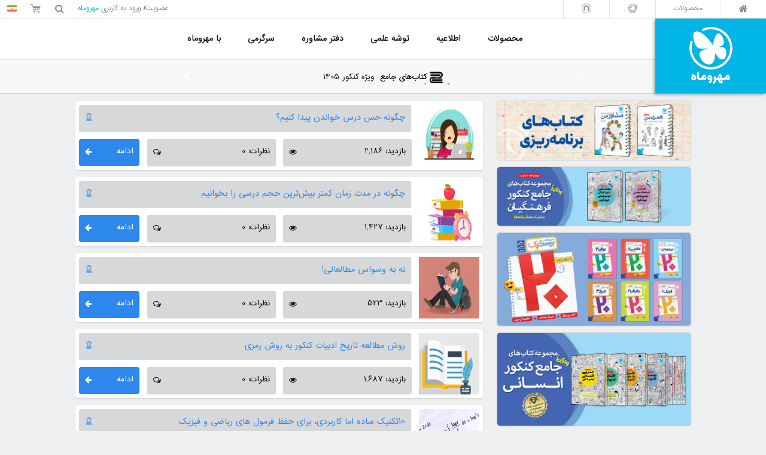

--- FILE ---
content_type: text/html; charset=utf-8
request_url: https://home.mehromah.ir/tags/%D8%A8%D8%B1%D9%86%D8%A7%D9%85%D9%87%20%D9%85%D8%B7%D8%A7%D9%84%D8%B9%D8%A7%D8%AA%DB%8C/page/6/
body_size: 16246
content:
<!DOCTYPE html>
<html lang="fa-IR">
  <head>
	<meta charset="utf-8">
<title>برنامه مطالعاتی &raquo; صفحه 6 &raquo; مهروماه</title>
<meta name="description" content="موسسه آموزشی مهروماه | کتاب‌های کمک آموزشی | برگزاری همایش‌ها و رویداد‌های علمی و کنکوری | آموزش مجازی و آزمون آنلاین">
<meta name="keywords" content="انتشارات مهروماه, موسسه آموزشی مهروماه, همایش کنکور, ریاضی کنکور, بانک سوالات کنکور, آموزش مجازی, سوالات امتحانات نهایی, کتاب کمک آموزشی, آزمون آنلاین, ویدئو آموزشی, ویدئو ، اپلیکیشن آموزشی">
<meta name="generator" content="amir (https://iAmir.pro)" />
<link rel="search" type="application/opensearchdescription+xml" href="https://home.mehromah.ir/index.php?do=opensearch" title="مهروماه">
<link rel="canonical" href="https://home.mehromah.ir/tags/%D8%A8%D8%B1%D9%86%D8%A7%D9%85%D9%87%20%D9%85%D8%B7%D8%A7%D9%84%D8%B9%D8%A7%D8%AA%DB%8C/page/6/">
<link rel="alternate" type="application/rss+xml" title="مهروماه" href="https://home.mehromah.ir/rss.xml">
<link href="/engine/editor/css/default.css?v=893f0" rel="stylesheet" type="text/css">
<script src="/engine/classes/js/jquery.js?v=893f0"></script>
<script src="/engine/classes/js/jqueryui.js?v=893f0" defer></script>
<script src="/engine/classes/js/dle_js.js?v=893f0" defer></script>
    <meta http-equiv="X-UA-Compatible" content="IE=edge">
	<meta name="viewport" content="user-scalable=no, initial-scale=1.0, maximum-scale=1.0, width=device-width"> 
	<meta name="apple-mobile-web-app-capable" content="yes">
	<meta name="apple-mobile-web-app-status-bar-style" content="default">
    <meta name="theme-color" content="#019FCD">
	<meta name="sabavision_advertiser_id" content="a6c2102d-765f-49e4-b1d8-93a9b3cbfc0a" />
      
	<link rel="apple-touch-icon" href="/templates/mehromah2/images/touch-icon-iphone.png">
	<link rel="apple-touch-icon" sizes="76x76" href="/templates/mehromah2/images/touch-icon-ipad.png">
	<link rel="apple-touch-icon" sizes="120x120" href="/templates/mehromah2/images/touch-icon-iphone-retina.png">
	<link rel="apple-touch-icon" sizes="152x152" href="/templates/mehromah2/images/touch-icon-ipad-retina.png">
    <meta name="msapplication-square70x70logo" content="/templates/mehromah2/images/icon_smalltile.png">
	<meta name="msapplication-square150x150logo" content="/templates/mehromah2/images/icon_mediumtile.png">
    
	<link rel="stylesheet" href="/templates/mehromah2/css/font-awesome.css">
	<link rel="stylesheet" href="/templates/mehromah2/css/mehromah-icon.css?v2.2">
	<link rel="stylesheet" href="/templates/mehromah2/css/amir-icon.css?v3.8">
    <link href="/templates/mehromah0/style/engine.css?v1.0" type="text/css" rel="stylesheet" />
	
    <link href="/templates/mehromah2/css/bootstrap.min.css?v2.1" rel="stylesheet">
    <link href="/templates/mehromah2/css/main.css?v8.3.0" rel="stylesheet">
	<!--<script src="/templates/mehromah2/js/jquery-ui.min.js"></script>-->
    
    <!--[if lt IE 9]>
      <script src="https://oss.maxcdn.com/html5shiv/3.7.2/html5shiv.min.js"></script>
      <script src="https://oss.maxcdn.com/respond/1.4.2/respond.min.js"></script>
    <![endif]-->
    
	<script src="/templates/mehromah2/js/megamenu.js"></script>
	<script>


$(document).ready(function($){
	$('.megamenu').megaMenuReloaded({
        menu_speed_show : 300, 
        menu_speed_hide : 200, 
        menu_speed_delay : 200, 
        menu_effect : 'open_close_slide', 
        menu_easing : 'jswing', 
        menu_click_outside : 1, 
        menu_show_onload : 0,
        menubar_trigger : 0,
        menubar_hide : 0,
        menu_responsive : 1,
        menu_carousel : 0,
        menu_carousel_groups : 0
	});
});

    /*
	$(document).ready( function(){
		$('.fire-animate').fire({
			speed:40,
			maxPow:5,
			gravity:1,
			flameWidth:3,
			flameHeight:1,
			plasm:true,
			fireTransparency:85,
			globalTransparency:10,
			maxPowZone:'center',
			fadingFlameSpeed:9,
		});	
	});
    */
   $( function() {
    $( "#mdialoginfo" ).dialog();
  } );
 	/* یکتانت */
    !function (t, e, n) { t.yektanetAnalyticsObject = n, t[n] = t[n] || function () { t[n].q.push(arguments) }, t[n].q = t[n].q || []; var a = new Date, r = a.getFullYear().toString() + "0" + a.getMonth() + "0" + a.getDate() + "0" + a.getHours(), c = e.getElementsByTagName("script")[0], s = e.createElement("script"); s.id = "ua-script-hfpkENzY"; s.dataset.analyticsobject = n; s.async = 1; s.type = "text/javascript"; s.src = "https://cdn.yektanet.com/rg_woebegone/scripts_v3/hfpkENzY/rg.complete.js?v=" + r, c.parentNode.insertBefore(s, c) }(window, document, "yektanet"); 
	</script>
	<script src="/templates/mehromah2/js/jquery.rippleria.js"></script>
	<script src="/templates/mehromah2/js/swiper.min.js"></script>
  </head>
  <body>

 
	<div class="col-xs-12 padding0px">
		<div class="mnt-blank padding0px padding-b-6">
			<div class="mnt-blank bg00 ">
				<div class="col-md-12 padding0px mnt-top-menu bg00">			
					<div class="col-md-6 col-sm-6 col-ssm-4 padding0px rmenu rtl display-mtablet">
					
						<li><a title="صفحه اصلی" href="/"><i class="fa fa-home"></i></a></li>
						<li class="display-tablet"><a title="محصولات" href="/cat1-1.html">محصولات</a></li>
						<li class="display-tablet"><a title="کُنکوریوم" href="/cat1-24.html"><i class="fa icon icon-konkoriom"></i></a></li>
						<li class="display-mtablet"><a title="آزمون آنلاین" href="/az"><i class="fa icon icon-azmoon"></i></a></li>
					</div>
					<div class="col-md-6 col-sm-6 col-ssm-8 col-xs-12 padding0px lmenu rtl">
						<li class="changelan">
							<a href="#none" title="فارسی" class="cursor-default"><img src="/templates/mehromah2/images/iran.png" alt="fa" width="16px" height="16px"></a>
							<div class="enlang"><a href="/en.html" title="انگلیسی"><img src="/templates/mehromah2/images/united-kingdom.png" alt="en" width="16px" height="16px"></a></div>
						</li>
						<li><a title="فروشگاه اینترنتی مهروماه" href="https://shop.mehromah.ir"><i class="fa icon icon-shop"></i></a></li>
						<li class="display-mtablet"><a href="#none" title="جستجو" class="topsearch"><i class="fa fa-search"></i></a></li>


						<li>
							<div class="main-nav">
								<a title="عضویت" href="/auth">عضویت</a>/
								<a title="ورود به مهروماه"  href="/auth">ورود به کاربری <h1>مهروماه</h1></a>
							</div>
						</li>
	

					</div>
					<div class="search rtl" id="div1">
						<form action="" name="searchform" method="post">
							<input name="do" value="search" type="hidden">
							<input name="subaction" value="search" type="hidden">
							<input id="story" name="story" placeholder="کلمه مورد نظرتان را جستجو کنید..." type="text">
							<div class="btnanimate">
								<div class="closesearch"><i class="fa fa-close"></i> بستن</div>
								<button type="submit">
									<i class="fa fa-search"></i> جستجو		
								</button>
							</div>
						</form>
					</div>
					<div class="clr"></div>
				</div>
				<div class="col-md-12 padding0px">
					<div class="megamenu_wrapper megamenu_fixed"> 
						<div class="col-lg-2 col-md-2 col-sm-3 col-ssm-2 padding0px rtl">
							<div class="mnt-blank mlogo display-table">
								<div class="cell vertical-align-middle padding10px">
									<a title="انتشارات مهروماه" href="/"><i class="fa icon icon-logo"></i> <em class="fa icon icon-logotype display-tablet"></em><!--<span class="img"></span>--></a>
								</div>
							</div>
						</div>			
						<div class="mnt-container pr-pl-0">						
						<ul class="megamenu text-center">
						<li class="megamenu_button"><span>منو دسته بندی</span></li>     
							<li><span class="drop">محصولات</span>
								<div class="megamenu_fullwidth">
                                    <a href="/cat1-1.html" title="محصولات"><div class="megamenu_banner"></div></a>
									<div class="col-md-3 col-sm-3 col-ssm-6 megamenuclmn">
										<div class="megamenu-title">دبیرستان و کنکور</div>
										<ul>
                                            <div class="col-md-6 padding0px">
                                                <li><a title="دوازدهم در یک نگاه" href="/twelfth-books.html">دوازدهم در یک نگاه</a></li>
												<li><a title="دوازدهم ریاضی" href="/cat1-11-4.html">دوازدهم ریاضی</a></li>
												<li><a title="دوازدهم تجربی" href="/cat1-11-5.html">دوازدهم تجربی</a></li>
												<li><a title="دوازدهم انسانی" href="/cat1-11-6.html">دوازدهم انسانی</a></li>
                                                <li><a title="یازدهم در یک نگاه" href="/Eleventh-books.html">یازدهم در یک نگاه</a></li>
												<li><a title="یازدهم ریاضی" href="/cat1-11-1.html">یازدهم ریاضی</a></li>
												<li><a title="یازدهم تجربی" href="/cat1-11-2.html">یازدهم تجربی</a></li>
												<li><a title="یازدهم انسانی" href="/cat1-11-3.html">یازدهم انسانی</a></li>
                                            </div>
                                            	<div class="col-md-6 padding0px">
                                                <li><a title="دهم در یک نگاه" href="/tenth-books.html">دهم در یک نگاه</a></li>
												<li><a title="دهم ریاضی" href="/cat1-2-5.html">دهم ریاضی</a></li>
												<li><a title="دهم تجربی" href="/cat1-3-7.html">دهم تجربی</a></li>
												<li><a title="دهم انسانی" href="/cat1-4-3.html">دهم انسانی</a></li>
                                            </div>
										</ul>
									</div>
									<div class="col-md-3 col-sm-3 col-ssm-6 megamenuclmn megamenuborderl megamenuborderr">
										<div class="megamenu-title">متوسطه اول</div>
										<ul>
											<li><a title="نهم" href="/cat1-09.html">نهم</a></li>
											<li><a title="هشتم" href="/cat1-08.html">هشتم</a></li>
											<li><a title="هفتم" href="/cat1-07.html">هفتم</a></li>
										</ul>
										<div class="megamenu-title">دبستان</div>
										<ul>
											<div class="col-md-6 padding0px">
                                                <li><a title="ششم" href="/cat1-06.html">ششم</a></li>
												<li><a title="پنجم" href="/cat1-05.html">پنجم</a></li>
												<li><a title="چهارم" href="/cat1-04.html">چهارم</a></li>
											</div>
                                            <div class="col-md-6 padding0px">
												<li><a title="سوم" href="/cat1-03.html">سوم</a></li>
												<li><a title="دوم" href="/cat1-02.html">دوم</a></li>
												<li><a title="اول" href="/cat1-01.html">اول</a></li>
                                            </div>
										</ul>
									</div>
									<div class="col-md-3 col-sm-3 col-ssm-6 megamenuclmn megamenuborderl">
										<div class="megamenu-title">براساس سری</div>
										<ul>
                                            <div class="col-md-6 padding0px">
                                                <li><a title="کتاب های جامع" href="/cat1-5.html"><i class="fa icon icon-jame"></i> جامع</a></li>
												<li><a title="کتاب های تست پایه" href="/cat1-21.html"><i class="fa icon icon-ketab-test"></i> تست پایه</a></li>
                                                <li><a title="کتاب‌های جمع‌بندی" href="/cat1-7.html"><i class="fa icon icon-sib"></i> جمع‌بندی</a></li>
                                                <li><a title="کتاب های لقمه" href="/cat1-8.html"><i class="fa icon icon-loghme2"></i> لقمه</a></li>
                                                <li><a title="کتاب های لقمه طلایی" href="/cat1-44.html"><i class="fa icon icon-loghme2"></i> لقمه طلایی</a></li>
												<li><a title="کتاب های امتحانوفِن" href="/cat1-16.html"><i class="fa icon icon-emtehanet"></i> امتحانِت</a></li>
                                                <li><a title="کتاب های آموزش فضایی" href="/cat1-23.html"><i class="fa icon icon-fazaei"></i> آموزش فضایی</a></li>
                                                <li><a title="کتاب های درس پک" href="/cat1-22.html"><i class="fa icon icon-dars-pack"></i> درس پک</a></li>
                                           	</div>
                                            <div class="col-md-6 padding0px">
                                            <li><a title="کتاب های کُنکوریوم" href="/cat1-24.html"><i class="fa icon icon-konkoriom"></i> کُنکوریوم</a></li>
                                            <li><a title="کتاب های کُنکوریوم" href="/cat1-25.html"><i class="fa icon icon-emtehanium"></i> امتحانیوم</a></li>
											<li><a title="کتاب های آموزش و کار" href="/cat1-32.html"><i class="fa icon icon-kar"></i> 20پک</a></li>
											<li><a title="کتاب های برنامه ریزی" href="/cat1-10.html"><i class="fa icon icon-barnamerizi"></i> برنامه ریزی</a></li>
											<li><a title="کتاب های تیزهوشان" href="/cat7-5.html"><i class="fa icon icon-tizhoshan"></i> تیزهوشان</a></li>
											<li><a title="باشگاه مغز" href="/cat1-20.html"><i class="fa icon icon-maqz-hoshmand"></i> باشگاه مغز</a></li>
                                            <li><a title="کتاب‌های آزمون پلاس" href="/cat1-41.html"><i class=""></i>آزمونیوم</a></li>
                                            <li><a title="کتاب‌های سَمپادیوم" href="/cat1-42.html"><i class=""></i>سَمپادیوم</a></li>
                                            <li><a title="کتاب‌های کودک" href="/cat1-40.html"><i class=""></i> کتاب‌های کودک</a></li>

                                            </div>
                                            <div class="clr"></div>
										</ul>

									</div>
									<div class="col-md-3 col-sm-3 col-ssm-6 megamenuclmn megamenuborderl">
										<div class="megamenu-title">براساس درس</div>
										<ul>
											<div class="col-md-6 padding0px">
                                                <li><a title="زیست شناسی" href="/cat1-3-1.html">زیست شناسی</a></li>
												<li><a title="ریاضیات" href="/cat1-3-3.html">ریاضیات</a></li>
												<li><a title="فیزیک" href="/cat1-3-4.html">فیزیک</a></li>
                                            </div>
											<div class="col-md-6 padding0px">
                                                <li><a title="شیمی" href="/cat1-3-5.html">شیمی</a></li>
												<li><a title="فارسی" href="/cat1-2-6.html">فارسی</a></li>
												<li><a title="مشاهده موارد بیشتر" href="/cat1-1.html">موارد بیشتر</a></li>
                                            </div>
										</ul>
									</div>
									<div class="clr"></div>
                                    <div class="megamenu_footerlink"><a title="مشاهده همه" href="/cat1-1.html"><i class="fa fa-plus color8"></i> همه دسته بندی‌های محصولات</a></div>
								</div>
							</li>
							<li><span class="nodrop"><a title="اطلاعیه‌ها" href="/site-news.html">اطلاعیه</a></span></li>
							<li><span class="drop">توشه علمی</span>
								<div class="megamenu_fullwidth">
                                    <a href="/cat2-1.html" title="توشه علمی"><div class="megamenu_banner"><img src="/uploads/tmenu-toshe.png" alt="توشه علمی"></div></a>
									<div class="col-md-3 col-sm-3 col-ssm-6 megamenuclmn">
										<a title="بانک سوالات" href="/bank-questions.html"><div class="megamenu-title">بانک سوالات</div></a>
										<a title="سوالات امتحان نهایی" href="/mehromah-learn/sample-questions/final-exam/"><div class="megamenu-title">سوالات امتحان نهایی</div></a>
										<div class="megamenu_tabs">
											<ul class="megamenu_tabs_nav">
												<li class="col-md-6 col-sm-6 col-ssm-6"><a href="#section11" class="current">سال به سال</a></li>
												<li class="col-md-6 col-sm-6 col-ssm-6"><a href="#section12">درس به درس</a></li>
												<div class="clr"></div>
											</ul>
											<div class="clr"></div>
											<div class="megamenu_tabs_panels">
												<div class="megamenu-title display-mobile">بر اساس سال به سال</div>
												<div id="section11">
													<ul>
														<li><a title="سوالات امتحان نهایی 1404-1403" href="/mehromah-learn/sample-questions/final-exam/final-exam-year/final-exam-1404">سوالات امتحان نهایی 1404-1403</a></li>
                                                        <li><a title="سوالات امتحان نهایی 1403-1402" href="/mehromah-learn/sample-questions/final-exam/final-exam-year/final-exam-1403">سوالات امتحان نهایی 1403-1402</a></li>
                                                        <li><a title="سوالات امتحان نهایی 1402-1401" href="/mehromah-learn/sample-questions/final-exam/final-exam-year/final-exam-1402">سوالات امتحان نهایی 1402-1401</a></li>
                                                        <li><a title="سوالات امتحان نهایی 1401-1400" href="/mehromah-learn/sample-questions/final-exam/final-exam-year/final-exam-1401">سوالات امتحان نهایی 1401-1400</a></li>
                                                        <li><a title="سوالات امتحان نهایی 1400-99" href="/mehromah-learn/sample-questions/final-exam/final-exam-year/final-exam-1400">سوالات امتحان نهایی 1400-99</a></li>
                                                        <li><a title="سوالات امتحان نهایی 99-98" href="/mehromah-learn/sample-questions/final-exam/final-exam-year/final-exam-99">سوالات امتحان نهایی 99-98</a></li>
                                                        <li><a title="سوالات امتحان نهایی 98-97" href="/mehromah-learn/sample-questions/final-exam/final-exam-year/final-exam-98">سوالات امتحان نهایی 98-97</a></li>
														<li><a title="مشاهده موارد بیشتر" href="/bank-questions.html">مشاهده موارد بیشتر</a></li>
													</ul>
												</div>	
												<div class="megamenu-title display-mobile">بر اساس درس به درس</div>
												<div id="section12" class="megamenu_tabs_hide">
													<ul>
														<li><a title="رشته ریاضی فیزیک" href="/mehromah-learn/sample-questions/final-exam/final-exam-dars/final-exam-riazi/">رشته ریاضی فیزیک</a></li>
														<li><a title="رشته علوم تجربی" href="/mehromah-learn/sample-questions/final-exam/final-exam-dars/final-exam-taj/">رشته علوم تجربی</a></li>
														<li><a title="رشته علوم انسانی" href="/mehromah-learn/sample-questions/final-exam/final-exam-dars/final-exam-ensani/">رشته علوم انسانی</a></li>
														<li><a title="مشاهده موارد بیشتر" href="/mehromah-learn/sample-questions/final-exam/final-exam-dars/">مشاهده موارد بیشتر</a></li>
													</ul>
												</div>	
											</div>
										</div>
										<div class="megamenu-title">سوالات هماهنگ کشوری</div>
										<ul>
											<li><a title="اول دبیرستان" href="/mehromah-learn/sample-questions/country-coordinator-exam/country-coordinator-exam1/">اول دبیرستان</a></li>
											<li><a title="دوم دبیرستان" href="/mehromah-learn/sample-questions/country-coordinator-exam/country-coordinator-exam2/">دوم دبیرستان</a></li>
											<li><a title="چهارم دبیرستان" href="/mehromah-learn/sample-questions/country-coordinator-exam/country-coordinator-exam4/">چهارم دبیرستان</a></li>
										</ul>
									</div>
									<div class="col-md-3 col-sm-3 col-ssm-6 megamenuclmn megamenuborderl megamenuborderr">
										<div class="megamenu-title">دانلود سوالات کنکور</div>
										<ul>
											<li><a title="کنکور سراسری 1404" href="/mehromah-learn/sample-questions/konkur-sample/konkur-1404-dl/">کنکور 1404</a></li>
											<li><a title="کنکور سراسری 1403" href="/mehromah-learn/sample-questions/konkur-sample/konkur-1403-dl/">کنکور 1403</a></li>
											<li><a title="کنکور سراسری 1402" href="/mehromah-learn/sample-questions/konkur-sample/konkur-1402-dl/">کنکور 1402</a></li>
											<li><a title="کنکور سراسری 1401" href="/mehromah-learn/sample-questions/konkur-sample/konkur-1401-dl/">کنکور 1401</a></li>
											<li><a title="کنکور سراسری 1400" href="/mehromah-learn/sample-questions/konkur-sample/konkur-1400-dl/">کنکور 1400</a></li>
                                            <li><a title="کنکور سراسری 99" href="/mehromah-learn/sample-questions/konkur-sample/konkur-99-dl/">کنکور سراسری 99</a></li>
                                            <li><a title="کنکور سراسری 98" href="/mehromah-learn/sample-questions/konkur-sample/konkur-98-dl/">کنکور سراسری 98</a></li>
											<li><a title="مشاهده موارد بیشتر" href="/mehromah-learn/sample-questions/konkur-sample/">مشاهده موارد بیشتر</a></li>
										</ul>
										<div class="megamenu-title">انیمیشن های آموزشی</div>
										<ul>
											<li><a title="زیست شناسی" href="/mehromah-learn/animation/animation-zist/">زیست شناسی</a></li>
											<li><a title="فیزیک" href="/mehromah-learn/animation/animation-phisics/">فیزیک</a></li>
											<li><a title="زمین شناسی" href="/mehromah-learn/animation/animation-zamin/">زمین شناسی</a></li>
											<li><a title="شیمی" href="/mehromah-learn/animation/animation-shimi/">شیمی</a></li>
											<li><a title="مشاهده موارد بیشتر" href="/mehromah-learn/animation/">مشاهده موارد بیشتر</a></li>
										</ul>
									</div>
									<div class="col-md-3 col-sm-3 col-ssm-6 megamenuclmn megamenuborderl">
										<div class="megamenu-title">گروه های درسی</div>
										<ul>
											<li><a title="فارسی" href="/literature-group.html">فارسی</a></li>
											<li><a title="عربی" href="/arabic-group.html">عربی</a></li>
											<li><a title="زبان انگلیسی" href="/english-group.html">زبان انگلیسی</a></li>
											<li><a title="زیست شناسی" href="/biology-group.html">زیست شناسی</a></li>
											<li><a title="ریاضی" href="/math-group.html">ریاضی</a></li>
											<li><a title="فیزیک" href="/physics-group.html">فیزیک</a></li>
											<li><a title="شیمی" href="/chemistry-group.html">شیمی</a></li>
											<li><a title="مشاهده موارد بیشتر" href="/group-course.html">مشاهده موارد بیشتر</a></li>
										</ul>
										<div class="megamenu-title">المپیاد</div>
										<ul>
											<li><a title="اخبار المپیادی ها" href="/mehromah-learn/olympiad/">اخبار المپیادی ها</a></li>
											<li><a title="گالری المپیادها" href="">گالری المپیادها</a></li>
										</ul>
									</div>
									<div class="col-md-3 col-sm-3 col-ssm-6 megamenuclmn">
										<a title="آزمون آنلاین" href="/az"><div class="megamenu-title">آزمون آنلاین</div></a>
										<a title="دنیای علم و فناوری" href="/mehromah-learn/scientific-technology/"><div class="megamenu-title">دنیای علم و فناوری</div></a>
										<a title="نجوم و هوافضا" href="/mehromah-learn/astronomy-aerospace/"><div class="megamenu-title">نجوم و هوافضا</div></a>
									</div>
									<div class="clr"></div>
                                    <div class="megamenu_footerlink"><a title="مشاهده همه" href="/cat2-1.html"><i class="fa fa-plus color8"></i> همه دسته بندی‌های توشه علمی</a></div>
								</div>
							</li>
							<li><span class="nodrop"><a title="دفتر مشاوره" href="/cat4-1.html">دفتر مشاوره</a></span>
                                
							</li>
							<li><span class="nodrop"><a title="سرگرمی" href="/cat3-1.html">سرگرمی</a></span> </li>
							<li><span class="nodrop"><a title="با مهروماه" href="/cat5-1.html">با مهروماه</a></span> </li>

							<div class="clr"></div>
						</ul>
						</div>
						
					</div>	
				</div>				
				<div class="clr"></div>
				<div class="display-mtablet">
<div class="mnt-blank top-announcement display-table">
    <div class="cell vertical-align-middle">
        <div class="mnt-container">
            <div class="col-md-2 padding6px display-pc"></div>
            <div class="col-md-8 padding0px">
                <div class="swiper-container swiper-announcement" dir="rtl">
                    <div class="swiper-wrapper">
<!-- اسلاید اول - شروع -->
<div class="swiper-slide margin-t-18 rtl">
    <center>
        <div class="width450px">
            <a title="کتاب‌های جامع" href="/cat1-5.html" class="special-link clr">
            <span><em class="fa icon icon-jame font-size22 vertical-align-middle"></em> کتاب‌های جامع </span>ویژه کنکور 1405</a>
        </div>
    </center>
</div>
<!-- اسلاید اول - پایان -->
<!-- اسلاید سوم به بعد - شروع -->
<div class="swiper-slide margin-t-14 rtl">
	<a title="20 پک" href="/cat1-32.html"><span><i class="fa icon icon-kar"></i> 20 نهایی</span> با 20 پک</a>
</div>
<!-- اسلاید سوم به بعد - پایان -->
                    </div>
                    <div class="swiper-button-next swiper-button-next-th swiper-button-next-swiper-announcement"></div>
                    <div class="swiper-button-prev swiper-button-prev-th swiper-button-prev-swiper-announcement"></div>
                </div>
            </div>
            <div class="col-md-2 padding6px display-pc"></div>
        </div>					
    </div>
</div>                    
				</div>
			</div>
			<div class="clr"></div>	
		</div>
	</div>
	<div class="clr"></div>
 

<div class="mnt-container">
 


	<div class="col-md-8 padding0px ltrblock">
<div id='dle-content'>	<div class="col-md-12 padding0px">
	<div class="mnt-blank padding6px clr">
	<div class="mnt-blank bg00 mybox">
		<div class="col-sm-2 col-xs-12 padding6px">
			<a title="چگونه حس درس خواندن پیدا کنیم؟" href="https://home.mehromah.ir/consultation/study-program/18843-How-find-sense-reading.html">
				<div data-rippleria data-rippleria-color="rgba(250,250,250,0.25)" data-rippleria-duration="2000">
					<div class="mnt-imgfull mnt-block responsive-h-1x2 bg14">
						<img alt="چگونه حس درس خواندن پیدا کنیم؟" src="/uploads/posts/2022-02/1644133919_image1-min-4.jpg" height="100%" width="100%">
					</div>					
				</div>
			</a>
		</div>
		<div class="col-sm-10 col-xs-12 padding6px">
			<a title="اطلاعات بیشتر" href="https://home.mehromah.ir/consultation/study-program/18843-How-find-sense-reading.html">
				<div data-rippleria data-rippleria-color="rgba(250,250,250,0.25)" data-rippleria-duration="2000">
					<div class="mnt-blank display-table responsive-h-1 bg13 mybox color9">
						<div class="cell vertical-align-middle padding-t-12-mobile padding-b-12-mobile">
							<h3 class="padding-r-10 rtl display-inline right font-size13 line-height20">چگونه حس درس خواندن پیدا کنیم؟</h3>	
							<i class="vertical-align-middle fa icon icon-alarm-clock padding-l-10 display-tablet"></i>
						</div>
					</div>
				</div>	
			</a>
		</div>	
		<div class="col-sm-4 col-xs-12 padding6px">
			<div class="mnt-blank display-table responsive-h-1 bg13 mybox">
				<div class="cell vertical-align-middle padding-t-12-mobile padding-b-12-mobile">
					<div class="padding-r-10 rtl display-inline right font-size12"><span class="display-tablet">بازدید: </span>2,186</div>
					<i class="vertical-align-middle fa fa-eye padding-l-10"></i>
				</div>
			</div>
		</div>
		<div class="col-sm-4 col-xs-6 padding6px">
			<div class="mnt-blank display-table responsive-h-1 bg13 mybox">
				<div class="cell vertical-align-middle padding-t-12-mobile padding-b-12-mobile">
					<div class="padding-r-10 rtl display-inline right font-size12"><span class="display-tablet">نظرات: </span>0</div>
					<i class="vertical-align-middle fa fa-comments-o padding-l-10"></i>
				</div>
			</div>
		</div>			
		<div class="col-sm-2 col-xs-6 padding6px">
			<a title="اطلاعات بیشتر" href="https://home.mehromah.ir/consultation/study-program/18843-How-find-sense-reading.html">
				<div data-rippleria data-rippleria-color="rgba(250,250,250,0.25)" data-rippleria-duration="2000">		
					<div class="mnt-blank display-table responsive-h-1 bg9 colorfff mybox">
						<div class="cell vertical-align-middle padding-t-12-mobile padding-b-12-mobile">
							<div class="padding-r-10 rtl display-inline right font-size12">ادامه</div>
							<i class="vertical-align-middle fa fa-arrow-left padding-l-10"></i>
						</div>
					</div>				
				</div>	
			</a>
		</div>
	<div class="clr"></div>
	</div>
	</div>
	</div>	<div class="col-md-12 padding0px">
	<div class="mnt-blank padding6px clr">
	<div class="mnt-blank bg00 mybox">
		<div class="col-sm-2 col-xs-12 padding6px">
			<a title="چگونه در مدت زمان کمتر بیش‌ترین حجم درسی را بخوانیم" href="https://home.mehromah.ir/consultation/study-program/18840-How-read-maximum-volume-lessons-less-time.html">
				<div data-rippleria data-rippleria-color="rgba(250,250,250,0.25)" data-rippleria-duration="2000">
					<div class="mnt-imgfull mnt-block responsive-h-1x2 bg14">
						<img alt="چگونه در مدت زمان کمتر بیش‌ترین حجم درسی را بخوانیم" src="/uploads/posts/2022-02/1644065546_379.jpg" height="100%" width="100%">
					</div>					
				</div>
			</a>
		</div>
		<div class="col-sm-10 col-xs-12 padding6px">
			<a title="اطلاعات بیشتر" href="https://home.mehromah.ir/consultation/study-program/18840-How-read-maximum-volume-lessons-less-time.html">
				<div data-rippleria data-rippleria-color="rgba(250,250,250,0.25)" data-rippleria-duration="2000">
					<div class="mnt-blank display-table responsive-h-1 bg13 mybox color9">
						<div class="cell vertical-align-middle padding-t-12-mobile padding-b-12-mobile">
							<h3 class="padding-r-10 rtl display-inline right font-size13 line-height20">چگونه در مدت زمان کمتر بیش‌ترین حجم درسی را بخوانیم</h3>	
							<i class="vertical-align-middle fa icon icon-alarm-clock padding-l-10 display-tablet"></i>
						</div>
					</div>
				</div>	
			</a>
		</div>	
		<div class="col-sm-4 col-xs-12 padding6px">
			<div class="mnt-blank display-table responsive-h-1 bg13 mybox">
				<div class="cell vertical-align-middle padding-t-12-mobile padding-b-12-mobile">
					<div class="padding-r-10 rtl display-inline right font-size12"><span class="display-tablet">بازدید: </span>1,427</div>
					<i class="vertical-align-middle fa fa-eye padding-l-10"></i>
				</div>
			</div>
		</div>
		<div class="col-sm-4 col-xs-6 padding6px">
			<div class="mnt-blank display-table responsive-h-1 bg13 mybox">
				<div class="cell vertical-align-middle padding-t-12-mobile padding-b-12-mobile">
					<div class="padding-r-10 rtl display-inline right font-size12"><span class="display-tablet">نظرات: </span>0</div>
					<i class="vertical-align-middle fa fa-comments-o padding-l-10"></i>
				</div>
			</div>
		</div>			
		<div class="col-sm-2 col-xs-6 padding6px">
			<a title="اطلاعات بیشتر" href="https://home.mehromah.ir/consultation/study-program/18840-How-read-maximum-volume-lessons-less-time.html">
				<div data-rippleria data-rippleria-color="rgba(250,250,250,0.25)" data-rippleria-duration="2000">		
					<div class="mnt-blank display-table responsive-h-1 bg9 colorfff mybox">
						<div class="cell vertical-align-middle padding-t-12-mobile padding-b-12-mobile">
							<div class="padding-r-10 rtl display-inline right font-size12">ادامه</div>
							<i class="vertical-align-middle fa fa-arrow-left padding-l-10"></i>
						</div>
					</div>				
				</div>	
			</a>
		</div>
	<div class="clr"></div>
	</div>
	</div>
	</div>	<div class="col-md-12 padding0px">
	<div class="mnt-blank padding6px clr">
	<div class="mnt-blank bg00 mybox">
		<div class="col-sm-2 col-xs-12 padding6px">
			<a title="نه به وسواس مطالعاتی!" href="https://home.mehromah.ir/consultation/study-program/18821-Not-to-study-obsession.html">
				<div data-rippleria data-rippleria-color="rgba(250,250,250,0.25)" data-rippleria-duration="2000">
					<div class="mnt-imgfull mnt-block responsive-h-1x2 bg14">
						<img alt="نه به وسواس مطالعاتی!" src="/uploads/posts/2022-02/1643787269_photo_2019-12-18_18-02-14.jpg" height="100%" width="100%">
					</div>					
				</div>
			</a>
		</div>
		<div class="col-sm-10 col-xs-12 padding6px">
			<a title="اطلاعات بیشتر" href="https://home.mehromah.ir/consultation/study-program/18821-Not-to-study-obsession.html">
				<div data-rippleria data-rippleria-color="rgba(250,250,250,0.25)" data-rippleria-duration="2000">
					<div class="mnt-blank display-table responsive-h-1 bg13 mybox color9">
						<div class="cell vertical-align-middle padding-t-12-mobile padding-b-12-mobile">
							<h3 class="padding-r-10 rtl display-inline right font-size13 line-height20">نه به وسواس مطالعاتی!</h3>	
							<i class="vertical-align-middle fa icon icon-alarm-clock padding-l-10 display-tablet"></i>
						</div>
					</div>
				</div>	
			</a>
		</div>	
		<div class="col-sm-4 col-xs-12 padding6px">
			<div class="mnt-blank display-table responsive-h-1 bg13 mybox">
				<div class="cell vertical-align-middle padding-t-12-mobile padding-b-12-mobile">
					<div class="padding-r-10 rtl display-inline right font-size12"><span class="display-tablet">بازدید: </span>523</div>
					<i class="vertical-align-middle fa fa-eye padding-l-10"></i>
				</div>
			</div>
		</div>
		<div class="col-sm-4 col-xs-6 padding6px">
			<div class="mnt-blank display-table responsive-h-1 bg13 mybox">
				<div class="cell vertical-align-middle padding-t-12-mobile padding-b-12-mobile">
					<div class="padding-r-10 rtl display-inline right font-size12"><span class="display-tablet">نظرات: </span>0</div>
					<i class="vertical-align-middle fa fa-comments-o padding-l-10"></i>
				</div>
			</div>
		</div>			
		<div class="col-sm-2 col-xs-6 padding6px">
			<a title="اطلاعات بیشتر" href="https://home.mehromah.ir/consultation/study-program/18821-Not-to-study-obsession.html">
				<div data-rippleria data-rippleria-color="rgba(250,250,250,0.25)" data-rippleria-duration="2000">		
					<div class="mnt-blank display-table responsive-h-1 bg9 colorfff mybox">
						<div class="cell vertical-align-middle padding-t-12-mobile padding-b-12-mobile">
							<div class="padding-r-10 rtl display-inline right font-size12">ادامه</div>
							<i class="vertical-align-middle fa fa-arrow-left padding-l-10"></i>
						</div>
					</div>				
				</div>	
			</a>
		</div>
	<div class="clr"></div>
	</div>
	</div>
	</div>	<div class="col-md-12 padding0px">
	<div class="mnt-blank padding6px clr">
	<div class="mnt-blank bg00 mybox">
		<div class="col-sm-2 col-xs-12 padding6px">
			<a title="روش مطالعه تاریخ ادبیات کنکور به روش رمزی" href="https://home.mehromah.ir/consultation/study-program/18801-Method-studying-history-entrance-exam-literature-cryptographic-method.html">
				<div data-rippleria data-rippleria-color="rgba(250,250,250,0.25)" data-rippleria-duration="2000">
					<div class="mnt-imgfull mnt-block responsive-h-1x2 bg14">
						<img alt="روش مطالعه تاریخ ادبیات کنکور به روش رمزی" src="/uploads/posts/2022-01/1643444680_fvtihue97082-png.jpg" height="100%" width="100%">
					</div>					
				</div>
			</a>
		</div>
		<div class="col-sm-10 col-xs-12 padding6px">
			<a title="اطلاعات بیشتر" href="https://home.mehromah.ir/consultation/study-program/18801-Method-studying-history-entrance-exam-literature-cryptographic-method.html">
				<div data-rippleria data-rippleria-color="rgba(250,250,250,0.25)" data-rippleria-duration="2000">
					<div class="mnt-blank display-table responsive-h-1 bg13 mybox color9">
						<div class="cell vertical-align-middle padding-t-12-mobile padding-b-12-mobile">
							<h3 class="padding-r-10 rtl display-inline right font-size13 line-height20">روش مطالعه تاریخ ادبیات کنکور به روش رمزی</h3>	
							<i class="vertical-align-middle fa icon icon-alarm-clock padding-l-10 display-tablet"></i>
						</div>
					</div>
				</div>	
			</a>
		</div>	
		<div class="col-sm-4 col-xs-12 padding6px">
			<div class="mnt-blank display-table responsive-h-1 bg13 mybox">
				<div class="cell vertical-align-middle padding-t-12-mobile padding-b-12-mobile">
					<div class="padding-r-10 rtl display-inline right font-size12"><span class="display-tablet">بازدید: </span>1,687</div>
					<i class="vertical-align-middle fa fa-eye padding-l-10"></i>
				</div>
			</div>
		</div>
		<div class="col-sm-4 col-xs-6 padding6px">
			<div class="mnt-blank display-table responsive-h-1 bg13 mybox">
				<div class="cell vertical-align-middle padding-t-12-mobile padding-b-12-mobile">
					<div class="padding-r-10 rtl display-inline right font-size12"><span class="display-tablet">نظرات: </span>0</div>
					<i class="vertical-align-middle fa fa-comments-o padding-l-10"></i>
				</div>
			</div>
		</div>			
		<div class="col-sm-2 col-xs-6 padding6px">
			<a title="اطلاعات بیشتر" href="https://home.mehromah.ir/consultation/study-program/18801-Method-studying-history-entrance-exam-literature-cryptographic-method.html">
				<div data-rippleria data-rippleria-color="rgba(250,250,250,0.25)" data-rippleria-duration="2000">		
					<div class="mnt-blank display-table responsive-h-1 bg9 colorfff mybox">
						<div class="cell vertical-align-middle padding-t-12-mobile padding-b-12-mobile">
							<div class="padding-r-10 rtl display-inline right font-size12">ادامه</div>
							<i class="vertical-align-middle fa fa-arrow-left padding-l-10"></i>
						</div>
					</div>				
				</div>	
			</a>
		</div>
	<div class="clr"></div>
	</div>
	</div>
	</div>	<div class="col-md-12 padding0px">
	<div class="mnt-blank padding6px clr">
	<div class="mnt-blank bg00 mybox">
		<div class="col-sm-2 col-xs-12 padding6px">
			<a title="10‌تکنیک ساده اما کاربردی، برای حفظ فرمول های ریاضی و فیزیک" href="https://home.mehromah.ir/consultation/study-program/18787-Simple-practical-technique-memorizing-mathematical-physics-formulas.html">
				<div data-rippleria data-rippleria-color="rgba(250,250,250,0.25)" data-rippleria-duration="2000">
					<div class="mnt-imgfull mnt-block responsive-h-1x2 bg14">
						<img alt="10‌تکنیک ساده اما کاربردی، برای حفظ فرمول های ریاضی و فیزیک" src="/uploads/posts/2022-01/1643118528_1497.jpg" height="100%" width="100%">
					</div>					
				</div>
			</a>
		</div>
		<div class="col-sm-10 col-xs-12 padding6px">
			<a title="اطلاعات بیشتر" href="https://home.mehromah.ir/consultation/study-program/18787-Simple-practical-technique-memorizing-mathematical-physics-formulas.html">
				<div data-rippleria data-rippleria-color="rgba(250,250,250,0.25)" data-rippleria-duration="2000">
					<div class="mnt-blank display-table responsive-h-1 bg13 mybox color9">
						<div class="cell vertical-align-middle padding-t-12-mobile padding-b-12-mobile">
							<h3 class="padding-r-10 rtl display-inline right font-size13 line-height20">10‌تکنیک ساده اما کاربردی، برای حفظ فرمول های ریاضی و فیزیک</h3>	
							<i class="vertical-align-middle fa icon icon-alarm-clock padding-l-10 display-tablet"></i>
						</div>
					</div>
				</div>	
			</a>
		</div>	
		<div class="col-sm-4 col-xs-12 padding6px">
			<div class="mnt-blank display-table responsive-h-1 bg13 mybox">
				<div class="cell vertical-align-middle padding-t-12-mobile padding-b-12-mobile">
					<div class="padding-r-10 rtl display-inline right font-size12"><span class="display-tablet">بازدید: </span>1,979</div>
					<i class="vertical-align-middle fa fa-eye padding-l-10"></i>
				</div>
			</div>
		</div>
		<div class="col-sm-4 col-xs-6 padding6px">
			<div class="mnt-blank display-table responsive-h-1 bg13 mybox">
				<div class="cell vertical-align-middle padding-t-12-mobile padding-b-12-mobile">
					<div class="padding-r-10 rtl display-inline right font-size12"><span class="display-tablet">نظرات: </span>0</div>
					<i class="vertical-align-middle fa fa-comments-o padding-l-10"></i>
				</div>
			</div>
		</div>			
		<div class="col-sm-2 col-xs-6 padding6px">
			<a title="اطلاعات بیشتر" href="https://home.mehromah.ir/consultation/study-program/18787-Simple-practical-technique-memorizing-mathematical-physics-formulas.html">
				<div data-rippleria data-rippleria-color="rgba(250,250,250,0.25)" data-rippleria-duration="2000">		
					<div class="mnt-blank display-table responsive-h-1 bg9 colorfff mybox">
						<div class="cell vertical-align-middle padding-t-12-mobile padding-b-12-mobile">
							<div class="padding-r-10 rtl display-inline right font-size12">ادامه</div>
							<i class="vertical-align-middle fa fa-arrow-left padding-l-10"></i>
						</div>
					</div>				
				</div>	
			</a>
		</div>
	<div class="clr"></div>
	</div>
	</div>
	</div>	<div class="col-md-12 padding0px">
	<div class="mnt-blank padding6px clr">
	<div class="mnt-blank bg00 mybox">
		<div class="col-sm-2 col-xs-12 padding6px">
			<a title="تندخوانی و افزایش سرعت مطالعه" href="https://home.mehromah.ir/consultation/study-program/18777-Speed-​​reading-increase-reading-speed.html">
				<div data-rippleria data-rippleria-color="rgba(250,250,250,0.25)" data-rippleria-duration="2000">
					<div class="mnt-imgfull mnt-block responsive-h-1x2 bg14">
						<img alt="تندخوانی و افزایش سرعت مطالعه" src="/uploads/posts/2022-01/1643028053_iraqqmznbz5vmoua5glmkdcun7vzmbjg8tboy8zy_preview.jpg" height="100%" width="100%">
					</div>					
				</div>
			</a>
		</div>
		<div class="col-sm-10 col-xs-12 padding6px">
			<a title="اطلاعات بیشتر" href="https://home.mehromah.ir/consultation/study-program/18777-Speed-​​reading-increase-reading-speed.html">
				<div data-rippleria data-rippleria-color="rgba(250,250,250,0.25)" data-rippleria-duration="2000">
					<div class="mnt-blank display-table responsive-h-1 bg13 mybox color9">
						<div class="cell vertical-align-middle padding-t-12-mobile padding-b-12-mobile">
							<h3 class="padding-r-10 rtl display-inline right font-size13 line-height20">تندخوانی و افزایش سرعت مطالعه</h3>	
							<i class="vertical-align-middle fa icon icon-alarm-clock padding-l-10 display-tablet"></i>
						</div>
					</div>
				</div>	
			</a>
		</div>	
		<div class="col-sm-4 col-xs-12 padding6px">
			<div class="mnt-blank display-table responsive-h-1 bg13 mybox">
				<div class="cell vertical-align-middle padding-t-12-mobile padding-b-12-mobile">
					<div class="padding-r-10 rtl display-inline right font-size12"><span class="display-tablet">بازدید: </span>1,339</div>
					<i class="vertical-align-middle fa fa-eye padding-l-10"></i>
				</div>
			</div>
		</div>
		<div class="col-sm-4 col-xs-6 padding6px">
			<div class="mnt-blank display-table responsive-h-1 bg13 mybox">
				<div class="cell vertical-align-middle padding-t-12-mobile padding-b-12-mobile">
					<div class="padding-r-10 rtl display-inline right font-size12"><span class="display-tablet">نظرات: </span>0</div>
					<i class="vertical-align-middle fa fa-comments-o padding-l-10"></i>
				</div>
			</div>
		</div>			
		<div class="col-sm-2 col-xs-6 padding6px">
			<a title="اطلاعات بیشتر" href="https://home.mehromah.ir/consultation/study-program/18777-Speed-​​reading-increase-reading-speed.html">
				<div data-rippleria data-rippleria-color="rgba(250,250,250,0.25)" data-rippleria-duration="2000">		
					<div class="mnt-blank display-table responsive-h-1 bg9 colorfff mybox">
						<div class="cell vertical-align-middle padding-t-12-mobile padding-b-12-mobile">
							<div class="padding-r-10 rtl display-inline right font-size12">ادامه</div>
							<i class="vertical-align-middle fa fa-arrow-left padding-l-10"></i>
						</div>
					</div>				
				</div>	
			</a>
		</div>
	<div class="clr"></div>
	</div>
	</div>
	</div>	<div class="col-md-12 padding0px">
	<div class="mnt-blank padding6px clr">
	<div class="mnt-blank bg00 mybox">
		<div class="col-sm-2 col-xs-12 padding6px">
			<a title="تکنیک های جلوگیری از فراموشی درس ها" href="https://home.mehromah.ir/consultation/study-program/18757-Techniques-prevent-lessons-from-being-forgotten.html">
				<div data-rippleria data-rippleria-color="rgba(250,250,250,0.25)" data-rippleria-duration="2000">
					<div class="mnt-imgfull mnt-block responsive-h-1x2 bg14">
						<img alt="تکنیک های جلوگیری از فراموشی درس ها" src="/uploads/posts/2022-01/1642659940_boy-is-studying-with-book-home-vector-flat-illustration-websites_207606-105.jpg" height="100%" width="100%">
					</div>					
				</div>
			</a>
		</div>
		<div class="col-sm-10 col-xs-12 padding6px">
			<a title="اطلاعات بیشتر" href="https://home.mehromah.ir/consultation/study-program/18757-Techniques-prevent-lessons-from-being-forgotten.html">
				<div data-rippleria data-rippleria-color="rgba(250,250,250,0.25)" data-rippleria-duration="2000">
					<div class="mnt-blank display-table responsive-h-1 bg13 mybox color9">
						<div class="cell vertical-align-middle padding-t-12-mobile padding-b-12-mobile">
							<h3 class="padding-r-10 rtl display-inline right font-size13 line-height20">تکنیک های جلوگیری از فراموشی درس ها</h3>	
							<i class="vertical-align-middle fa icon icon-alarm-clock padding-l-10 display-tablet"></i>
						</div>
					</div>
				</div>	
			</a>
		</div>	
		<div class="col-sm-4 col-xs-12 padding6px">
			<div class="mnt-blank display-table responsive-h-1 bg13 mybox">
				<div class="cell vertical-align-middle padding-t-12-mobile padding-b-12-mobile">
					<div class="padding-r-10 rtl display-inline right font-size12"><span class="display-tablet">بازدید: </span>1,429</div>
					<i class="vertical-align-middle fa fa-eye padding-l-10"></i>
				</div>
			</div>
		</div>
		<div class="col-sm-4 col-xs-6 padding6px">
			<div class="mnt-blank display-table responsive-h-1 bg13 mybox">
				<div class="cell vertical-align-middle padding-t-12-mobile padding-b-12-mobile">
					<div class="padding-r-10 rtl display-inline right font-size12"><span class="display-tablet">نظرات: </span>0</div>
					<i class="vertical-align-middle fa fa-comments-o padding-l-10"></i>
				</div>
			</div>
		</div>			
		<div class="col-sm-2 col-xs-6 padding6px">
			<a title="اطلاعات بیشتر" href="https://home.mehromah.ir/consultation/study-program/18757-Techniques-prevent-lessons-from-being-forgotten.html">
				<div data-rippleria data-rippleria-color="rgba(250,250,250,0.25)" data-rippleria-duration="2000">		
					<div class="mnt-blank display-table responsive-h-1 bg9 colorfff mybox">
						<div class="cell vertical-align-middle padding-t-12-mobile padding-b-12-mobile">
							<div class="padding-r-10 rtl display-inline right font-size12">ادامه</div>
							<i class="vertical-align-middle fa fa-arrow-left padding-l-10"></i>
						</div>
					</div>				
				</div>	
			</a>
		</div>
	<div class="clr"></div>
	</div>
	</div>
	</div>	<div class="col-md-12 padding0px">
	<div class="mnt-blank padding6px clr">
	<div class="mnt-blank bg00 mybox">
		<div class="col-sm-2 col-xs-12 padding6px">
			<a title="روش صحیح مطالعه ریاضی ازمون سراسری" href="https://home.mehromah.ir/consultation/study-program/18747-The-correct-method-studying-mathematics-national-test.html">
				<div data-rippleria data-rippleria-color="rgba(250,250,250,0.25)" data-rippleria-duration="2000">
					<div class="mnt-imgfull mnt-block responsive-h-1x2 bg14">
						<img alt="روش صحیح مطالعه ریاضی ازمون سراسری" src="/uploads/posts/2022-01/1642503658_4sr14itt114wkc4k.jpg" height="100%" width="100%">
					</div>					
				</div>
			</a>
		</div>
		<div class="col-sm-10 col-xs-12 padding6px">
			<a title="اطلاعات بیشتر" href="https://home.mehromah.ir/consultation/study-program/18747-The-correct-method-studying-mathematics-national-test.html">
				<div data-rippleria data-rippleria-color="rgba(250,250,250,0.25)" data-rippleria-duration="2000">
					<div class="mnt-blank display-table responsive-h-1 bg13 mybox color9">
						<div class="cell vertical-align-middle padding-t-12-mobile padding-b-12-mobile">
							<h3 class="padding-r-10 rtl display-inline right font-size13 line-height20">روش صحیح مطالعه ریاضی ازمون سراسری</h3>	
							<i class="vertical-align-middle fa icon icon-alarm-clock padding-l-10 display-tablet"></i>
						</div>
					</div>
				</div>	
			</a>
		</div>	
		<div class="col-sm-4 col-xs-12 padding6px">
			<div class="mnt-blank display-table responsive-h-1 bg13 mybox">
				<div class="cell vertical-align-middle padding-t-12-mobile padding-b-12-mobile">
					<div class="padding-r-10 rtl display-inline right font-size12"><span class="display-tablet">بازدید: </span>1,292</div>
					<i class="vertical-align-middle fa fa-eye padding-l-10"></i>
				</div>
			</div>
		</div>
		<div class="col-sm-4 col-xs-6 padding6px">
			<div class="mnt-blank display-table responsive-h-1 bg13 mybox">
				<div class="cell vertical-align-middle padding-t-12-mobile padding-b-12-mobile">
					<div class="padding-r-10 rtl display-inline right font-size12"><span class="display-tablet">نظرات: </span>0</div>
					<i class="vertical-align-middle fa fa-comments-o padding-l-10"></i>
				</div>
			</div>
		</div>			
		<div class="col-sm-2 col-xs-6 padding6px">
			<a title="اطلاعات بیشتر" href="https://home.mehromah.ir/consultation/study-program/18747-The-correct-method-studying-mathematics-national-test.html">
				<div data-rippleria data-rippleria-color="rgba(250,250,250,0.25)" data-rippleria-duration="2000">		
					<div class="mnt-blank display-table responsive-h-1 bg9 colorfff mybox">
						<div class="cell vertical-align-middle padding-t-12-mobile padding-b-12-mobile">
							<div class="padding-r-10 rtl display-inline right font-size12">ادامه</div>
							<i class="vertical-align-middle fa fa-arrow-left padding-l-10"></i>
						</div>
					</div>				
				</div>	
			</a>
		</div>
	<div class="clr"></div>
	</div>
	</div>
	</div>	<div class="col-md-12 padding0px">
	<div class="mnt-blank padding6px clr">
	<div class="mnt-blank bg00 mybox">
		<div class="col-sm-2 col-xs-12 padding6px">
			<a title="روش صحیح مطالعه زبان انگلیسی ازمون سراسری" href="https://home.mehromah.ir/consultation/study-program/18708-The-correct-way-to-study-English-national-exam.html">
				<div data-rippleria data-rippleria-color="rgba(250,250,250,0.25)" data-rippleria-duration="2000">
					<div class="mnt-imgfull mnt-block responsive-h-1x2 bg14">
						<img alt="روش صحیح مطالعه زبان انگلیسی ازمون سراسری" src="/uploads/posts/2022-01/1641804646_12566.jpg" height="100%" width="100%">
					</div>					
				</div>
			</a>
		</div>
		<div class="col-sm-10 col-xs-12 padding6px">
			<a title="اطلاعات بیشتر" href="https://home.mehromah.ir/consultation/study-program/18708-The-correct-way-to-study-English-national-exam.html">
				<div data-rippleria data-rippleria-color="rgba(250,250,250,0.25)" data-rippleria-duration="2000">
					<div class="mnt-blank display-table responsive-h-1 bg13 mybox color9">
						<div class="cell vertical-align-middle padding-t-12-mobile padding-b-12-mobile">
							<h3 class="padding-r-10 rtl display-inline right font-size13 line-height20">روش صحیح مطالعه زبان انگلیسی ازمون سراسری</h3>	
							<i class="vertical-align-middle fa icon icon-alarm-clock padding-l-10 display-tablet"></i>
						</div>
					</div>
				</div>	
			</a>
		</div>	
		<div class="col-sm-4 col-xs-12 padding6px">
			<div class="mnt-blank display-table responsive-h-1 bg13 mybox">
				<div class="cell vertical-align-middle padding-t-12-mobile padding-b-12-mobile">
					<div class="padding-r-10 rtl display-inline right font-size12"><span class="display-tablet">بازدید: </span>1,551</div>
					<i class="vertical-align-middle fa fa-eye padding-l-10"></i>
				</div>
			</div>
		</div>
		<div class="col-sm-4 col-xs-6 padding6px">
			<div class="mnt-blank display-table responsive-h-1 bg13 mybox">
				<div class="cell vertical-align-middle padding-t-12-mobile padding-b-12-mobile">
					<div class="padding-r-10 rtl display-inline right font-size12"><span class="display-tablet">نظرات: </span>0</div>
					<i class="vertical-align-middle fa fa-comments-o padding-l-10"></i>
				</div>
			</div>
		</div>			
		<div class="col-sm-2 col-xs-6 padding6px">
			<a title="اطلاعات بیشتر" href="https://home.mehromah.ir/consultation/study-program/18708-The-correct-way-to-study-English-national-exam.html">
				<div data-rippleria data-rippleria-color="rgba(250,250,250,0.25)" data-rippleria-duration="2000">		
					<div class="mnt-blank display-table responsive-h-1 bg9 colorfff mybox">
						<div class="cell vertical-align-middle padding-t-12-mobile padding-b-12-mobile">
							<div class="padding-r-10 rtl display-inline right font-size12">ادامه</div>
							<i class="vertical-align-middle fa fa-arrow-left padding-l-10"></i>
						</div>
					</div>				
				</div>	
			</a>
		</div>
	<div class="clr"></div>
	</div>
	</div>
	</div>	<div class="col-md-12 padding0px">
	<div class="mnt-blank padding6px clr">
	<div class="mnt-blank bg00 mybox">
		<div class="col-sm-2 col-xs-12 padding6px">
			<a title="روش صحیح مطالعه دین و زندگی ازمون سراسری" href="https://home.mehromah.ir/consultation/study-program/18687-The-correct-way-study-religion-life-national-test.html">
				<div data-rippleria data-rippleria-color="rgba(250,250,250,0.25)" data-rippleria-duration="2000">
					<div class="mnt-imgfull mnt-block responsive-h-1x2 bg14">
						<img alt="روش صحیح مطالعه دین و زندگی ازمون سراسری" src="/uploads/posts/2022-01/1641803690_untitled-1-5.jpg" height="100%" width="100%">
					</div>					
				</div>
			</a>
		</div>
		<div class="col-sm-10 col-xs-12 padding6px">
			<a title="اطلاعات بیشتر" href="https://home.mehromah.ir/consultation/study-program/18687-The-correct-way-study-religion-life-national-test.html">
				<div data-rippleria data-rippleria-color="rgba(250,250,250,0.25)" data-rippleria-duration="2000">
					<div class="mnt-blank display-table responsive-h-1 bg13 mybox color9">
						<div class="cell vertical-align-middle padding-t-12-mobile padding-b-12-mobile">
							<h3 class="padding-r-10 rtl display-inline right font-size13 line-height20">روش صحیح مطالعه دین و زندگی ازمون سراسری</h3>	
							<i class="vertical-align-middle fa icon icon-alarm-clock padding-l-10 display-tablet"></i>
						</div>
					</div>
				</div>	
			</a>
		</div>	
		<div class="col-sm-4 col-xs-12 padding6px">
			<div class="mnt-blank display-table responsive-h-1 bg13 mybox">
				<div class="cell vertical-align-middle padding-t-12-mobile padding-b-12-mobile">
					<div class="padding-r-10 rtl display-inline right font-size12"><span class="display-tablet">بازدید: </span>1,031</div>
					<i class="vertical-align-middle fa fa-eye padding-l-10"></i>
				</div>
			</div>
		</div>
		<div class="col-sm-4 col-xs-6 padding6px">
			<div class="mnt-blank display-table responsive-h-1 bg13 mybox">
				<div class="cell vertical-align-middle padding-t-12-mobile padding-b-12-mobile">
					<div class="padding-r-10 rtl display-inline right font-size12"><span class="display-tablet">نظرات: </span>0</div>
					<i class="vertical-align-middle fa fa-comments-o padding-l-10"></i>
				</div>
			</div>
		</div>			
		<div class="col-sm-2 col-xs-6 padding6px">
			<a title="اطلاعات بیشتر" href="https://home.mehromah.ir/consultation/study-program/18687-The-correct-way-study-religion-life-national-test.html">
				<div data-rippleria data-rippleria-color="rgba(250,250,250,0.25)" data-rippleria-duration="2000">		
					<div class="mnt-blank display-table responsive-h-1 bg9 colorfff mybox">
						<div class="cell vertical-align-middle padding-t-12-mobile padding-b-12-mobile">
							<div class="padding-r-10 rtl display-inline right font-size12">ادامه</div>
							<i class="vertical-align-middle fa fa-arrow-left padding-l-10"></i>
						</div>
					</div>				
				</div>	
			</a>
		</div>
	<div class="clr"></div>
	</div>
	</div>
	</div>	<div class="col-md-12 padding0px">
	<div class="mnt-blank padding6px clr">
	<div class="mnt-blank bg00 mybox">
		<div class="col-sm-2 col-xs-12 padding6px">
			<a title="برنامه‌ ریزی برای کنکور در ایام امتحانات" href="https://home.mehromah.ir/consultation/study-program/18656-Planning-for-entrance-exam-during-exams.html">
				<div data-rippleria data-rippleria-color="rgba(250,250,250,0.25)" data-rippleria-duration="2000">
					<div class="mnt-imgfull mnt-block responsive-h-1x2 bg14">
						<img alt="برنامه‌ ریزی برای کنکور در ایام امتحانات" src="/uploads/posts/2022-01/1641016699_konkorii.jpg" height="100%" width="100%">
					</div>					
				</div>
			</a>
		</div>
		<div class="col-sm-10 col-xs-12 padding6px">
			<a title="اطلاعات بیشتر" href="https://home.mehromah.ir/consultation/study-program/18656-Planning-for-entrance-exam-during-exams.html">
				<div data-rippleria data-rippleria-color="rgba(250,250,250,0.25)" data-rippleria-duration="2000">
					<div class="mnt-blank display-table responsive-h-1 bg13 mybox color9">
						<div class="cell vertical-align-middle padding-t-12-mobile padding-b-12-mobile">
							<h3 class="padding-r-10 rtl display-inline right font-size13 line-height20">برنامه‌ ریزی برای کنکور در ایام امتحانات</h3>	
							<i class="vertical-align-middle fa icon icon-alarm-clock padding-l-10 display-tablet"></i>
						</div>
					</div>
				</div>	
			</a>
		</div>	
		<div class="col-sm-4 col-xs-12 padding6px">
			<div class="mnt-blank display-table responsive-h-1 bg13 mybox">
				<div class="cell vertical-align-middle padding-t-12-mobile padding-b-12-mobile">
					<div class="padding-r-10 rtl display-inline right font-size12"><span class="display-tablet">بازدید: </span>1,167</div>
					<i class="vertical-align-middle fa fa-eye padding-l-10"></i>
				</div>
			</div>
		</div>
		<div class="col-sm-4 col-xs-6 padding6px">
			<div class="mnt-blank display-table responsive-h-1 bg13 mybox">
				<div class="cell vertical-align-middle padding-t-12-mobile padding-b-12-mobile">
					<div class="padding-r-10 rtl display-inline right font-size12"><span class="display-tablet">نظرات: </span>0</div>
					<i class="vertical-align-middle fa fa-comments-o padding-l-10"></i>
				</div>
			</div>
		</div>			
		<div class="col-sm-2 col-xs-6 padding6px">
			<a title="اطلاعات بیشتر" href="https://home.mehromah.ir/consultation/study-program/18656-Planning-for-entrance-exam-during-exams.html">
				<div data-rippleria data-rippleria-color="rgba(250,250,250,0.25)" data-rippleria-duration="2000">		
					<div class="mnt-blank display-table responsive-h-1 bg9 colorfff mybox">
						<div class="cell vertical-align-middle padding-t-12-mobile padding-b-12-mobile">
							<div class="padding-r-10 rtl display-inline right font-size12">ادامه</div>
							<i class="vertical-align-middle fa fa-arrow-left padding-l-10"></i>
						</div>
					</div>				
				</div>	
			</a>
		</div>
	<div class="clr"></div>
	</div>
	</div>
	</div>	<div class="col-md-12 padding0px">
	<div class="mnt-blank padding6px clr">
	<div class="mnt-blank bg00 mybox">
		<div class="col-sm-2 col-xs-12 padding6px">
			<a title="قدرت تمرکز و اهمیت آن" href="https://home.mehromah.ir/consultation/study-program/18630-The-power-concentration-importance.html">
				<div data-rippleria data-rippleria-color="rgba(250,250,250,0.25)" data-rippleria-duration="2000">
					<div class="mnt-imgfull mnt-block responsive-h-1x2 bg14">
						<img alt="قدرت تمرکز و اهمیت آن" src="/uploads/posts/2021-12/1639987722_meditation.jpg" height="100%" width="100%">
					</div>					
				</div>
			</a>
		</div>
		<div class="col-sm-10 col-xs-12 padding6px">
			<a title="اطلاعات بیشتر" href="https://home.mehromah.ir/consultation/study-program/18630-The-power-concentration-importance.html">
				<div data-rippleria data-rippleria-color="rgba(250,250,250,0.25)" data-rippleria-duration="2000">
					<div class="mnt-blank display-table responsive-h-1 bg13 mybox color9">
						<div class="cell vertical-align-middle padding-t-12-mobile padding-b-12-mobile">
							<h3 class="padding-r-10 rtl display-inline right font-size13 line-height20">قدرت تمرکز و اهمیت آن</h3>	
							<i class="vertical-align-middle fa icon icon-alarm-clock padding-l-10 display-tablet"></i>
						</div>
					</div>
				</div>	
			</a>
		</div>	
		<div class="col-sm-4 col-xs-12 padding6px">
			<div class="mnt-blank display-table responsive-h-1 bg13 mybox">
				<div class="cell vertical-align-middle padding-t-12-mobile padding-b-12-mobile">
					<div class="padding-r-10 rtl display-inline right font-size12"><span class="display-tablet">بازدید: </span>768</div>
					<i class="vertical-align-middle fa fa-eye padding-l-10"></i>
				</div>
			</div>
		</div>
		<div class="col-sm-4 col-xs-6 padding6px">
			<div class="mnt-blank display-table responsive-h-1 bg13 mybox">
				<div class="cell vertical-align-middle padding-t-12-mobile padding-b-12-mobile">
					<div class="padding-r-10 rtl display-inline right font-size12"><span class="display-tablet">نظرات: </span>0</div>
					<i class="vertical-align-middle fa fa-comments-o padding-l-10"></i>
				</div>
			</div>
		</div>			
		<div class="col-sm-2 col-xs-6 padding6px">
			<a title="اطلاعات بیشتر" href="https://home.mehromah.ir/consultation/study-program/18630-The-power-concentration-importance.html">
				<div data-rippleria data-rippleria-color="rgba(250,250,250,0.25)" data-rippleria-duration="2000">		
					<div class="mnt-blank display-table responsive-h-1 bg9 colorfff mybox">
						<div class="cell vertical-align-middle padding-t-12-mobile padding-b-12-mobile">
							<div class="padding-r-10 rtl display-inline right font-size12">ادامه</div>
							<i class="vertical-align-middle fa fa-arrow-left padding-l-10"></i>
						</div>
					</div>				
				</div>	
			</a>
		</div>
	<div class="clr"></div>
	</div>
	</div>
	</div>	<div class="col-md-12 padding0px">
	<div class="mnt-blank padding6px clr">
	<div class="mnt-blank bg00 mybox">
		<div class="col-sm-2 col-xs-12 padding6px">
			<a title="بررسی روانشناسانه مشکلات مطالعه دانش‌آموزان" href="https://home.mehromah.ir/consultation/study-program/18618-Psychological-study-students-study-problems.html">
				<div data-rippleria data-rippleria-color="rgba(250,250,250,0.25)" data-rippleria-duration="2000">
					<div class="mnt-imgfull mnt-block responsive-h-1x2 bg14">
						<img alt="بررسی روانشناسانه مشکلات مطالعه دانش‌آموزان" src="/uploads/posts/2021-12/1639916147_845413_913.jpg" height="100%" width="100%">
					</div>					
				</div>
			</a>
		</div>
		<div class="col-sm-10 col-xs-12 padding6px">
			<a title="اطلاعات بیشتر" href="https://home.mehromah.ir/consultation/study-program/18618-Psychological-study-students-study-problems.html">
				<div data-rippleria data-rippleria-color="rgba(250,250,250,0.25)" data-rippleria-duration="2000">
					<div class="mnt-blank display-table responsive-h-1 bg13 mybox color9">
						<div class="cell vertical-align-middle padding-t-12-mobile padding-b-12-mobile">
							<h3 class="padding-r-10 rtl display-inline right font-size13 line-height20">بررسی روانشناسانه مشکلات مطالعه دانش‌آموزان</h3>	
							<i class="vertical-align-middle fa icon icon-alarm-clock padding-l-10 display-tablet"></i>
						</div>
					</div>
				</div>	
			</a>
		</div>	
		<div class="col-sm-4 col-xs-12 padding6px">
			<div class="mnt-blank display-table responsive-h-1 bg13 mybox">
				<div class="cell vertical-align-middle padding-t-12-mobile padding-b-12-mobile">
					<div class="padding-r-10 rtl display-inline right font-size12"><span class="display-tablet">بازدید: </span>1,071</div>
					<i class="vertical-align-middle fa fa-eye padding-l-10"></i>
				</div>
			</div>
		</div>
		<div class="col-sm-4 col-xs-6 padding6px">
			<div class="mnt-blank display-table responsive-h-1 bg13 mybox">
				<div class="cell vertical-align-middle padding-t-12-mobile padding-b-12-mobile">
					<div class="padding-r-10 rtl display-inline right font-size12"><span class="display-tablet">نظرات: </span>0</div>
					<i class="vertical-align-middle fa fa-comments-o padding-l-10"></i>
				</div>
			</div>
		</div>			
		<div class="col-sm-2 col-xs-6 padding6px">
			<a title="اطلاعات بیشتر" href="https://home.mehromah.ir/consultation/study-program/18618-Psychological-study-students-study-problems.html">
				<div data-rippleria data-rippleria-color="rgba(250,250,250,0.25)" data-rippleria-duration="2000">		
					<div class="mnt-blank display-table responsive-h-1 bg9 colorfff mybox">
						<div class="cell vertical-align-middle padding-t-12-mobile padding-b-12-mobile">
							<div class="padding-r-10 rtl display-inline right font-size12">ادامه</div>
							<i class="vertical-align-middle fa fa-arrow-left padding-l-10"></i>
						</div>
					</div>				
				</div>	
			</a>
		</div>
	<div class="clr"></div>
	</div>
	</div>
	</div>	<div class="col-md-12 padding0px">
	<div class="mnt-blank padding6px clr">
	<div class="mnt-blank bg00 mybox">
		<div class="col-sm-2 col-xs-12 padding6px">
			<a title="عوامل مؤثر بر پیشرفت تحصیلی دانش آموزان" href="https://home.mehromah.ir/consultation/study-program/18603-Factors-affecting-students-academic-achievement.html">
				<div data-rippleria data-rippleria-color="rgba(250,250,250,0.25)" data-rippleria-duration="2000">
					<div class="mnt-imgfull mnt-block responsive-h-1x2 bg14">
						<img alt="عوامل مؤثر بر پیشرفت تحصیلی دانش آموزان" src="/uploads/posts/2021-12/1639640725_study-skills.jpg" height="100%" width="100%">
					</div>					
				</div>
			</a>
		</div>
		<div class="col-sm-10 col-xs-12 padding6px">
			<a title="اطلاعات بیشتر" href="https://home.mehromah.ir/consultation/study-program/18603-Factors-affecting-students-academic-achievement.html">
				<div data-rippleria data-rippleria-color="rgba(250,250,250,0.25)" data-rippleria-duration="2000">
					<div class="mnt-blank display-table responsive-h-1 bg13 mybox color9">
						<div class="cell vertical-align-middle padding-t-12-mobile padding-b-12-mobile">
							<h3 class="padding-r-10 rtl display-inline right font-size13 line-height20">عوامل مؤثر بر پیشرفت تحصیلی دانش آموزان</h3>	
							<i class="vertical-align-middle fa icon icon-alarm-clock padding-l-10 display-tablet"></i>
						</div>
					</div>
				</div>	
			</a>
		</div>	
		<div class="col-sm-4 col-xs-12 padding6px">
			<div class="mnt-blank display-table responsive-h-1 bg13 mybox">
				<div class="cell vertical-align-middle padding-t-12-mobile padding-b-12-mobile">
					<div class="padding-r-10 rtl display-inline right font-size12"><span class="display-tablet">بازدید: </span>2,118</div>
					<i class="vertical-align-middle fa fa-eye padding-l-10"></i>
				</div>
			</div>
		</div>
		<div class="col-sm-4 col-xs-6 padding6px">
			<div class="mnt-blank display-table responsive-h-1 bg13 mybox">
				<div class="cell vertical-align-middle padding-t-12-mobile padding-b-12-mobile">
					<div class="padding-r-10 rtl display-inline right font-size12"><span class="display-tablet">نظرات: </span>0</div>
					<i class="vertical-align-middle fa fa-comments-o padding-l-10"></i>
				</div>
			</div>
		</div>			
		<div class="col-sm-2 col-xs-6 padding6px">
			<a title="اطلاعات بیشتر" href="https://home.mehromah.ir/consultation/study-program/18603-Factors-affecting-students-academic-achievement.html">
				<div data-rippleria data-rippleria-color="rgba(250,250,250,0.25)" data-rippleria-duration="2000">		
					<div class="mnt-blank display-table responsive-h-1 bg9 colorfff mybox">
						<div class="cell vertical-align-middle padding-t-12-mobile padding-b-12-mobile">
							<div class="padding-r-10 rtl display-inline right font-size12">ادامه</div>
							<i class="vertical-align-middle fa fa-arrow-left padding-l-10"></i>
						</div>
					</div>				
				</div>	
			</a>
		</div>
	<div class="clr"></div>
	</div>
	</div>
	</div>	<div class="col-md-12 padding0px">
	<div class="mnt-blank padding6px clr">
	<div class="mnt-blank bg00 mybox">
		<div class="col-sm-2 col-xs-12 padding6px">
			<a title="تمرین های افزایش آرامش برای داشتن ذهنی متمرکز" href="https://home.mehromah.ir/consultation/study-program/18593-Relaxation-exercises-have-focused-mind.html">
				<div data-rippleria data-rippleria-color="rgba(250,250,250,0.25)" data-rippleria-duration="2000">
					<div class="mnt-imgfull mnt-block responsive-h-1x2 bg14">
						<img alt="تمرین های افزایش آرامش برای داشتن ذهنی متمرکز" src="/uploads/posts/2021-12/1639567028_increased-focus-in-life.jpg" height="100%" width="100%">
					</div>					
				</div>
			</a>
		</div>
		<div class="col-sm-10 col-xs-12 padding6px">
			<a title="اطلاعات بیشتر" href="https://home.mehromah.ir/consultation/study-program/18593-Relaxation-exercises-have-focused-mind.html">
				<div data-rippleria data-rippleria-color="rgba(250,250,250,0.25)" data-rippleria-duration="2000">
					<div class="mnt-blank display-table responsive-h-1 bg13 mybox color9">
						<div class="cell vertical-align-middle padding-t-12-mobile padding-b-12-mobile">
							<h3 class="padding-r-10 rtl display-inline right font-size13 line-height20">تمرین های افزایش آرامش برای داشتن ذهنی متمرکز</h3>	
							<i class="vertical-align-middle fa icon icon-alarm-clock padding-l-10 display-tablet"></i>
						</div>
					</div>
				</div>	
			</a>
		</div>	
		<div class="col-sm-4 col-xs-12 padding6px">
			<div class="mnt-blank display-table responsive-h-1 bg13 mybox">
				<div class="cell vertical-align-middle padding-t-12-mobile padding-b-12-mobile">
					<div class="padding-r-10 rtl display-inline right font-size12"><span class="display-tablet">بازدید: </span>1,434</div>
					<i class="vertical-align-middle fa fa-eye padding-l-10"></i>
				</div>
			</div>
		</div>
		<div class="col-sm-4 col-xs-6 padding6px">
			<div class="mnt-blank display-table responsive-h-1 bg13 mybox">
				<div class="cell vertical-align-middle padding-t-12-mobile padding-b-12-mobile">
					<div class="padding-r-10 rtl display-inline right font-size12"><span class="display-tablet">نظرات: </span>0</div>
					<i class="vertical-align-middle fa fa-comments-o padding-l-10"></i>
				</div>
			</div>
		</div>			
		<div class="col-sm-2 col-xs-6 padding6px">
			<a title="اطلاعات بیشتر" href="https://home.mehromah.ir/consultation/study-program/18593-Relaxation-exercises-have-focused-mind.html">
				<div data-rippleria data-rippleria-color="rgba(250,250,250,0.25)" data-rippleria-duration="2000">		
					<div class="mnt-blank display-table responsive-h-1 bg9 colorfff mybox">
						<div class="cell vertical-align-middle padding-t-12-mobile padding-b-12-mobile">
							<div class="padding-r-10 rtl display-inline right font-size12">ادامه</div>
							<i class="vertical-align-middle fa fa-arrow-left padding-l-10"></i>
						</div>
					</div>				
				</div>	
			</a>
		</div>
	<div class="clr"></div>
	</div>
	</div>
	</div>	<div class="clr"></div>
	<div class="col-md-12 padding6px"><div class="clr padding-t-0 bordersolid bordercolor9 borderwidth1 borderrnone borderbnone borderlnone opacity50"></div></div>
	<div class="col-md-12 rtl padding6px text-center">
			<div class="amir-bh25 color9 acolor13">
<a href="https://home.mehromah.ir/tags/%D8%A8%D8%B1%D9%86%D8%A7%D9%85%D9%87%20%D9%85%D8%B7%D8%A7%D9%84%D8%B9%D8%A7%D8%AA%DB%8C/page/5/">
					<i class="fa fa-angle-right"></i>
</a>
<a href="https://home.mehromah.ir/tags/%D8%A8%D8%B1%D9%86%D8%A7%D9%85%D9%87%20%D9%85%D8%B7%D8%A7%D9%84%D8%B9%D8%A7%D8%AA%DB%8C/">1</a> <a href="https://home.mehromah.ir/tags/%D8%A8%D8%B1%D9%86%D8%A7%D9%85%D9%87%20%D9%85%D8%B7%D8%A7%D9%84%D8%B9%D8%A7%D8%AA%DB%8C/page/2/">2</a> <a href="https://home.mehromah.ir/tags/%D8%A8%D8%B1%D9%86%D8%A7%D9%85%D9%87%20%D9%85%D8%B7%D8%A7%D9%84%D8%B9%D8%A7%D8%AA%DB%8C/page/3/">3</a> <a href="https://home.mehromah.ir/tags/%D8%A8%D8%B1%D9%86%D8%A7%D9%85%D9%87%20%D9%85%D8%B7%D8%A7%D9%84%D8%B9%D8%A7%D8%AA%DB%8C/page/4/">4</a> <a href="https://home.mehromah.ir/tags/%D8%A8%D8%B1%D9%86%D8%A7%D9%85%D9%87%20%D9%85%D8%B7%D8%A7%D9%84%D8%B9%D8%A7%D8%AA%DB%8C/page/5/">5</a> <span>6</span> <a href="https://home.mehromah.ir/tags/%D8%A8%D8%B1%D9%86%D8%A7%D9%85%D9%87%20%D9%85%D8%B7%D8%A7%D9%84%D8%B9%D8%A7%D8%AA%DB%8C/page/7/">7</a> <a href="https://home.mehromah.ir/tags/%D8%A8%D8%B1%D9%86%D8%A7%D9%85%D9%87%20%D9%85%D8%B7%D8%A7%D9%84%D8%B9%D8%A7%D8%AA%DB%8C/page/8/">8</a> <a href="https://home.mehromah.ir/tags/%D8%A8%D8%B1%D9%86%D8%A7%D9%85%D9%87%20%D9%85%D8%B7%D8%A7%D9%84%D8%B9%D8%A7%D8%AA%DB%8C/page/9/">9</a> <a href="https://home.mehromah.ir/tags/%D8%A8%D8%B1%D9%86%D8%A7%D9%85%D9%87%20%D9%85%D8%B7%D8%A7%D9%84%D8%B9%D8%A7%D8%AA%DB%8C/page/10/">10</a> 
<a href="https://home.mehromah.ir/tags/%D8%A8%D8%B1%D9%86%D8%A7%D9%85%D9%87%20%D9%85%D8%B7%D8%A7%D9%84%D8%B9%D8%A7%D8%AA%DB%8C/page/7/">
					<i class="fa fa-angle-left"></i>
</a>
			</div>
	</div>

</div>  
 

	<div class="clr"></div>
	</div>
	<div class="col-md-4 padding0px padding-l-12-pc">
    
    
    <div class="col-xs-6 col-md-12 padding6px">
        <div data-rippleria data-rippleria-color="rgba(255,255,255,0.25)" data-rippleria-duration="2000" class="mybox box-shadow1">		
            <div class="mnt-imgfull bg14 overflow-hidden">
                <a title="کتاب‌های برنامه ریزی" href="/cat1-10.html"><img src="https://s1.mehromah.ir/advs/banner/bn12---Barname-Rizi----710-x-216.jpg" alt="کتاب‌های برنامه ریزی" class="mybox"></a>
            </div>
        </div>	
    </div>
       
    
    <div class="col-xs-6 col-md-12 padding6px">
        <div data-rippleria data-rippleria-color="rgba(255,255,255,0.25)" data-rippleria-duration="2000" class="mybox box-shadow1">		
            <div class="mnt-imgfull bg14 overflow-hidden">
                <a title="فرهنگیان" href="/cat1-5.html?filter=mpf249"><img src="http://s1.mehromah.ir/advs/banner/bn07---Farhangiyan----710x216.jpg" alt="فرهنگیان" class="mybox"></a>
            </div>
        </div>	
    </div>
      
    
    <div class="col-xs-12 col-md-12 padding6px display-pc">
        <div data-rippleria data-rippleria-color="rgba(255,255,255,0.25)" data-rippleria-duration="2000" class="mybox box-shadow1">		
            <div class="mnt-imgfull bg14 overflow-hidden">
                <a title="کتاب های بیست پک" href="https://landing.mehromah.ir/p15/"><img src="https://s1.mehromah.ir/advs/banner/bn02---20pack----710-x341.jpg" alt="کتاب های بیست پک" class="mybox"></a>
            </div>
        </div>	
    </div>
    
    
    <div class="col-xs-12 col-md-12 padding6px display-pc">
        <div data-rippleria data-rippleria-color="rgba(255,255,255,0.25)" data-rippleria-duration="2000" class="mybox box-shadow1">		
            <div class="mnt-imgfull bg14 overflow-hidden">
                <a title="جامع انسانی" href="https://landing.mehromah.ir/p10/"><img src="https://s1.mehromah.ir/advs/banner/bn06---Jame-Ensani----710-x341.jpg" alt="جامع انسانی" class="mybox"></a>
            </div>
        </div>	
    </div>
    

		<div class="col-md-12 padding6px padding-b-0 clr">
			<div class="amir-bh35 bg00 mybox rtl">
				<div class="display-table amir-bh35">
					<div class="cell vertical-align-middle">
						<h3 class="font-size14 padding-r-15 color5"><i class="fa fa-sitemap font-size18 vertical-align-middle"></i> دسته بندی مطالب</h3>
					</div>
				</div>
			</div>
		</div>
		<div class="col-md-12 padding6px">
			<div class="mnt-blank bg5 mybox rtl text-right padding15px line-height27 font-size12 letter-spacing-05">		
				<ul id="mehromahcat-rb1" class="skin-minimal rtl"> 
					<li class="col-md-12 padding0px"><a href="#">محصولات</a>
						<ul>
							<li class="col-md-12 padding0px"><a href="#">مقطع تحصیلی</a>
								<ul>
									<li class="col-md-12 padding0px"><a href="#">متوسطه دوم</a>
										<ul>
                                            <li class="col-md-6 padding0px"><a href="/cat1-11-4.html"> دوازدهم ریاضی</a></li>
											<li class="col-md-6 padding0px"><a href="/cat1-11-5.html"> دوازدهم تجربی</a></li>
											<li class="col-md-6 padding0px"><a href="/cat1-11-6.html"> دوازدهم انسانی</a></li>
											<li class="col-md-6 padding0px"><a href="/cat1-11-1.html"> یازدهم ریاضی</a></li>
											<li class="col-md-6 padding0px"><a href="/cat1-11-2.html"> یازدهم تجربی</a></li>
											<li class="col-md-6 padding0px"><a href="/cat1-11-3.html"> یازدهم انسانی</a></li>
											<li class="col-md-6 padding0px"><a href="/cat1-2-5.html"> دهم ریاضی</a></li>
											<li class="col-md-6 padding0px"><a href="/cat1-3-7.html"> دهم تجربی</a></li>
											<li class="col-md-6 padding0px"><a href="/cat1-4-3.html"> دهم انسانی</a></li>  
										</ul>			
									</li>
									<li class="col-md-12 padding0px"><a href="#">متوسطه اول</a>
										<ul>
											<li class="col-md-6 padding0px"><a href="/cat1-09.html"> نهم</a></li>
											<li class="col-md-6 padding0px"><a href="/cat1-08.html"> هشتم</a></li>
											<li class="col-md-6 padding0px"><a href="/cat1-07.html"> هفتم</a></li>    
										</ul>			
									</li>
									<li class="col-md-12 padding0px"><a href="#">دبستان</a>
										<ul>
											<li class="col-md-6 padding0px"><a href="/cat1-06.html"> ششم دبستان</a></li>
											<li class="col-md-6 padding0px"><a href="/cat1-05.html"> پنجم دبستان</a></li>
											<li class="col-md-6 padding0px"><a href="/cat1-04.html"> چهارم دبستان</a></li>
											<li class="col-md-6 padding0px"><a href="/cat1-03.html"> سوم دبستان</a></li>
											<li class="col-md-6 padding0px"><a href="/cat1-02.html"> دوم دبستان</a></li> 
										</ul>			
									</li>
								</ul>			
							</li>
							<li class="col-md-12 padding0px"><a href="#">نام درس مربوطه</a>
								<ul>
									<li class="col-md-6 padding0px"><a href="/cat1-3-6.html"><i class="fa icon icon-feather-pen vertical-align-middle font-size18"></i> ادبیات</a></li>
									<li class="col-md-6 padding0px"><a href="/cat1-4-2.html"><i class="fa icon icon-palm-trees vertical-align-middle font-size18"></i> عربی</a></li>
									<li class="col-md-6 padding0px"><a href="/cat1-2-3.html"><i class="fa icon icon-mosque vertical-align-middle font-size18"></i> دین و زندگی</a></li>
									<li class="col-md-6 padding0px"><a href="/cat1-2-4.html"><i class="fa icon icon-alphabet-letters vertical-align-middle font-size18"></i> زبان</a></li>
									<li class="col-md-6 padding0px"><a href="/cat1-2-6.html"><i class="fa icon icon-fa vertical-align-middle font-size18"></i> فارسی</a></li>
									<li class="col-md-6 padding0px"><a href="/cat1-2-7.html"><i class="fa icon icon-magnet vertical-align-middle font-size18"></i> علوم</a></li>
									<li class="col-md-6 padding0px"><a href="/cat1-3-2.html"><i class="fa icon icon-earth vertical-align-middle font-size18"></i> زمین شناسی</a></li>
									<li class="col-md-6 padding0px"><a href="/cat1-3-3.html"><i class="fa icon icon-calculator vertical-align-middle font-size18"></i> ریاضی</a></li>
									<li class="col-md-6 padding0px"><a href="/cat1-3-1.html"><i class="fa icon icon-dna vertical-align-middle font-size18"></i> زیست شناسی</a></li>
									<li class="col-md-6 padding0px"><a href="/cat1-3-4.html"><i class="fa icon icon-pendulum vertical-align-middle font-size18"></i> فیزیک</a></li>
									<li class="col-md-6 padding0px"><a href="/cat1-3-5.html"><i class="fa icon icon-chemistry vertical-align-middle font-size18"></i> شیمی</a></li>
									<li class="col-md-6 padding0px"><a href="/cat1-4-4.html"><i class="fa icon icon-abacus vertical-align-middle font-size18"></i> اقتصاد</a></li>
									<li class="col-md-6 padding0px"><a href="/cat1-4-5.html"><i class="fa icon icon-sand-clock vertical-align-middle font-size18"></i> تاریخ و جغرافی</a></li>
									<li class="col-md-6 padding0px"><a href="/cat1-4-6.html"><i class="fa icon icon-pie-chart vertical-align-middle font-size18"></i> علوم اجتماعی</a></li>
									<li class="col-md-6 padding0px"><a href="/cat1-4-7.html"><i class="fa icon icon-idea vertical-align-middle font-size18"></i> فلسفه و منطق</a></li>
									<li class="col-md-6 padding0px"><a href="/cat1-4-8.html"><i class="fa icon icon-human-brian vertical-align-middle font-size18"></i> روان شناسی</a></li>
								</ul>
							</li>
							<li class="col-md-12 padding0px"><a href="#">نوع محصول</a>
								<ul>
									<li class="col-md-6 padding0px"><a href="/cat1-5.html"><i class="fa icon icon-jame vertical-align-middle font-size18"></i> جامع</a></li>
									<li class="col-md-6 padding0px"><a href="/cat1-21.html"><i class="fa icon icon-ketab-test vertical-align-middle font-size18"></i> پاورتست</a></li>
                                    <li class="col-md-6 padding0px"><a href="/cat1-24.html"><i class="fa icon icon-konkoriom vertical-align-middle font-size18"></i> کُنکوریوم</a></li>
                                    <li class="col-md-6 padding0px"><a href="/cat1-24.html"><i class="fa icon icon-emtehanium vertical-align-middle font-size18"></i> امتحانیوم</a></li>
									<li class="col-md-6 padding0px"><a href="/cat1-16.html"><i class="fa icon icon-emtehanet vertical-align-middle font-size18"></i> امتحانِت</a></li>
									<li class="col-md-6 padding0px"><a href="/cat1-7.html"><i class="fa icon icon-sib vertical-align-middle font-size18"></i> جمع بندی</a></li>
									<li class="col-md-6 padding0px"><a href="/cat1-23.html"><i class="fa icon icon-fazaei vertical-align-middle font-size18"></i> آموزش فضایی</a></li>
									<li class="col-md-6 padding0px"><a href="/cat1-8.html"><i class="fa icon icon-loghme2 vertical-align-middle font-size18"></i> لقمه</a></li>
									<li class="col-md-6 padding0px"><a href="/cat1-13.html"><i class="fa icon icon-riazi-sari vertical-align-middle font-size18"></i> ریاضیات سریع</a></li>
									<li class="col-md-6 padding0px"><a href="cat1-41.html">آزمون پلاس</a></li>
									<li class="col-md-6 padding0px"><a href="/cat1-32.html"><i class="fa icon icon-kar vertical-align-middle font-size18"></i> آموزش و کار</a></li>
									<li class="col-md-6 padding0px"><a href="/cat1-22.html"><i class="fa icon icon-dars-pack vertical-align-middle font-size18"></i> درس‌پَک</a></li>
									<li class="col-md-6 padding0px"><a href="/cat7-5.html"><i class="fa icon icon-tizhoshan vertical-align-middle font-size18"></i> تیزهوشان</a></li>
									<li class="col-md-6 padding0px"><a href="/cat1-10.html"><i class="fa icon icon-barnamerizi vertical-align-middle font-size18"></i> برنامه ریزی</a></li>
									<li class="col-md-6 padding0px"><a href="/cat1-19.html"><i class="fa icon icon-strategy vertical-align-middle font-size18"></i> استراتژی</a></li>
									<li class="col-md-6 padding0px"><a href="/cat1-14.html"><i class="fa icon icon-daftarche-k vertical-align-middle font-size18"></i> دفترچه کنکور</a></li>
									<li class="col-md-6 padding0px"><a href="/cat1-20.html"><i class="fa icon icon-maqz-hoshmand vertical-align-middle font-size18"></i> مغز هوشمند</a></li>
									<li class="col-md-6 padding0px"><a href="/cat1-9.html"><i class="mf mf-ketab-chap vertical-align-middle font-size22"></i> در دست چاپ</a></li>
								</ul>			
							</li>
						</ul>			
					</li>
					<li class="col-md-12 padding0px"><a href="#">توشه علمی</a>
						<ul>
							<li class="col-md-12 padding0px"><a href="#">بانک سوالات</a>
								<ul>
									<li class="col-md-12 padding0px"><a href="#">کنکور</a>
										<ul>
											<li class="col-md-6 col-sm-4 col-xs-6 padding0px"><a href="/mehromah-learn/sample-questions/konkur-sample/konkur-96-dl/"><i class="fa icon icon-sanjesh vertical-align-middle font-size18"></i> 96</a></li>
											<li class="col-md-6 col-sm-4 col-xs-6 padding0px"><a href="/mehromah-learn/sample-questions/konkur-sample/konkur-95-dl/"><i class="fa icon icon-sanjesh vertical-align-middle font-size18"></i> 95</a></li>
											<li class="col-md-6 col-sm-4 col-xs-6 padding0px"><a href="/mehromah-learn/sample-questions/konkur-sample/konkur-94-dl/"><i class="fa icon icon-sanjesh vertical-align-middle font-size18"></i> 94</a></li>
											<li class="col-md-6 col-sm-4 col-xs-6 padding0px"><a href="/mehromah-learn/sample-questions/konkur-sample/konkur-93-dl/"><i class="fa icon icon-sanjesh vertical-align-middle font-size18"></i> 93</a></li>
											<li class="col-md-6 col-sm-4 col-xs-6 padding0px"><a href="/mehromah-learn/sample-questions/konkur-sample/konkur-92-dl/"><i class="fa icon icon-sanjesh vertical-align-middle font-size18"></i> 92</a></li>
											<li class="col-md-6 col-sm-4 col-xs-6 padding0px"><a href="/mehromah-learn/sample-questions/konkur-sample/konkur-91-dl/"><i class="fa icon icon-sanjesh vertical-align-middle font-size18"></i> 91</a></li>
											<li class="col-md-6 col-sm-4 col-xs-6 padding0px"><a href="/mehromah-learn/sample-questions/konkur-sample/konkur-90-dl/"><i class="fa icon icon-sanjesh vertical-align-middle font-size18"></i> 90</a></li>
											<li class="col-md-6 col-sm-4 col-xs-6 padding0px"><a href="/mehromah-learn/sample-questions/konkur-sample/konkur-89-dl/"><i class="fa icon icon-sanjesh vertical-align-middle font-size18"></i> 89</a></li>
											<li class="col-md-6 col-sm-4 col-xs-6 padding0px"><a href="/mehromah-learn/sample-questions/konkur-sample/konkur-88-dl/"><i class="fa icon icon-sanjesh vertical-align-middle font-size18"></i> 88</a></li>
											<li class="col-md-6 col-sm-4 col-xs-6 padding0px"><a href="/mehromah-learn/sample-questions/konkur-sample/konkur-87-dl/"><i class="fa icon icon-sanjesh vertical-align-middle font-size18"></i> 87</a></li>
											<li class="col-md-6 col-sm-4 col-xs-6 padding0px"><a href="/mehromah-learn/sample-questions/konkur-sample/konkur-86-dl/"><i class="fa icon icon-sanjesh vertical-align-middle font-size18"></i> 86</a></li>
											<li class="col-md-6 col-sm-4 col-xs-6 padding0px"><a href="/mehromah-learn/sample-questions/konkur-sample/konkur-85-dl/"><i class="fa icon icon-sanjesh vertical-align-middle font-size18"></i> 85</a></li>
											<li class="col-md-6 col-sm-4 col-xs-6 padding0px"><a href="/mehromah-learn/sample-questions/konkur-sample/konkur-84-dl/"><i class="fa icon icon-sanjesh vertical-align-middle font-size18"></i> 84</a></li>
											<div class="clr"></div>
										</ul>
									</li>
									<li class="col-md-12 padding0px"><a href="#">سوالات امتحان نهایی</a>
										<ul>
											<li class="col-md-12 padding0px"><a href="#">سال به سال</a>
												<ul>
													<li class="col-md-6 col-sm-4 col-xs-6 padding0px"><a href="/mehromah-learn/sample-questions/final-exam/final-exam-year/final-exam-96/"><i class="fa icon icon-final-exam vertical-align-middle font-size18"></i> نهایی 96</a></li>
													<li class="col-md-6 col-sm-4 col-xs-6 padding0px"><a href="/mehromah-learn/sample-questions/final-exam/final-exam-year/final-exam-95/"><i class="fa icon icon-final-exam vertical-align-middle font-size18"></i> نهایی 95</a></li>
													<li class="col-md-6 col-sm-4 col-xs-6 padding0px"><a href="/mehromah-learn/sample-questions/final-exam/final-exam-year/final-exam-94/"><i class="fa icon icon-final-exam vertical-align-middle font-size18"></i> نهایی 94</a></li>
													<li class="col-md-6 col-sm-4 col-xs-6 padding0px"><a href="/mehromah-learn/sample-questions/final-exam/final-exam-year/final-exam-93/"><i class="fa icon icon-final-exam vertical-align-middle font-size18"></i> نهایی 93</a></li>
													<li class="col-md-6 col-sm-4 col-xs-6 padding0px"><a href="/mehromah-learn/sample-questions/final-exam/final-exam-year/final-exam-92/"><i class="fa icon icon-final-exam vertical-align-middle font-size18"></i> نهایی 92</a></li>
													<li class="col-md-6 col-sm-4 col-xs-6 padding0px"><a href="/mehromah-learn/sample-questions/final-exam/final-exam-year/final-exam-91/"><i class="fa icon icon-final-exam vertical-align-middle font-size18"></i> نهایی 91</a></li>
													<li class="col-md-6 col-sm-4 col-xs-6 padding0px"><a href="/mehromah-learn/sample-questions/final-exam/final-exam-year/final-exam-90/"><i class="fa icon icon-final-exam vertical-align-middle font-size18"></i> نهایی 90</a></li>
													<li class="col-md-6 col-sm-4 col-xs-6 padding0px"><a href="/mehromah-learn/sample-questions/final-exam/final-exam-year/final-exam-89/"><i class="fa icon icon-final-exam vertical-align-middle font-size18"></i> نهایی 89</a></li>
													<li class="col-md-6 col-sm-4 col-xs-6 padding0px"><a href="/mehromah-learn/sample-questions/final-exam/final-exam-year/final-exam-88/"><i class="fa icon icon-final-exam vertical-align-middle font-size18"></i> نهایی 88</a></li>
													<li class="col-md-6 col-sm-4 col-xs-6 padding0px"><a href="/mehromah-learn/sample-questions/final-exam/final-exam-year/final-exam-87/"><i class="fa icon icon-final-exam vertical-align-middle font-size18"></i> نهایی 87</a></li>
													<li class="col-md-6 col-sm-4 col-xs-6 padding0px"><a href="/mehromah-learn/sample-questions/final-exam/final-exam-year/final-exam-86/"><i class="fa icon icon-final-exam vertical-align-middle font-size18"></i> نهایی 86</a></li>
													<li class="col-md-6 col-sm-4 col-xs-6 padding0px"><a href="/mehromah-learn/sample-questions/final-exam/final-exam-year/final-exam-85/"><i class="fa icon icon-final-exam vertical-align-middle font-size18"></i> نهایی 85</a></li>
													<li class="col-md-6 col-sm-4 col-xs-6 padding0px"><a href="/mehromah-learn/sample-questions/final-exam/final-exam-year/final-exam-84/"><i class="fa icon icon-final-exam vertical-align-middle font-size18"></i> نهایی 84</a></li>
													<li class="col-md-6 col-sm-4 col-xs-6 padding0px"><a href="/mehromah-learn/sample-questions/final-exam/final-exam-year/final-exam-83/"><i class="fa icon icon-final-exam vertical-align-middle font-size18"></i> نهایی 83</a></li>
													<div class="clr"></div>
												</ul>
											</li>
											<li class="col-md-12 padding0px"><a href="#">درس به درس</a>
												<ul>
													<li class="col-md-6 col-sm-4 col-xs-6 padding0px"><a href="/mehromah-learn/sample-questions/final-exam/final-exam-dars/final-exam-riazi/"><i class="fa icon icon-final-exam vertical-align-middle font-size18"></i> نهایی ریاضی</a></li>
													<li class="col-md-6 col-sm-4 col-xs-6 padding0px"><a href="/mehromah-learn/sample-questions/final-exam/final-exam-dars/final-exam-taj/"><i class="fa icon icon-final-exam vertical-align-middle font-size18"></i> نهایی تجربی</a></li>
													<li class="col-md-6 col-sm-4 col-xs-6 padding0px"><a href="/mehromah-learn/sample-questions/final-exam/final-exam-dars/final-exam-ensani/"><i class="fa icon icon-final-exam vertical-align-middle font-size18"></i> نهایی انسانی</a></li>
													<li class="col-md-6 col-sm-4 col-xs-6 padding0px"><a href="/mehromah-learn/sample-questions/final-exam/final-exam-dars/final-exam-eslami/"><i class="fa icon icon-final-exam vertical-align-middle font-size18"></i> نهایی معارف</a></li>
													<div class="clr"></div>
												</ul>
											</li>
										</ul>
									</li>
									<li class="col-md-12 padding0px"><a href="#">هماهنگ کشوری</a>
										<ul>
											<li class="col-md-6 padding0px"><a href="/mehromah-learn/sample-questions/country-coordinator-exam/country-coordinator-exam1/"><i class="fa icon icon-hamahang vertical-align-middle font-size18"></i> اول دبیرستان</a></li>
											<li class="col-md-6 padding0px"><a href="/mehromah-learn/sample-questions/country-coordinator-exam/country-coordinator-exam2/"><i class="fa icon icon-hamahang vertical-align-middle font-size18"></i> دوم دبیرستان</a></li>
											<li class="col-md-12 padding0px"><a href="#">چهارم دبیرستان</a>
												<ul>
													<li class="col-md-6 col-sm-4 col-xs-6 padding0px"><a href="/mehromah-learn/sample-questions/country-coordinator-exam/country-coordinator-riazi/"><i class="fa icon icon-hamahang vertical-align-middle font-size18"></i> رشته ریاضی</a></li>
													<li class="col-md-6 col-sm-4 col-xs-6 padding0px"><a href="/mehromah-learn/sample-questions/country-coordinator-exam/country-coordinator-taj/"><i class="fa icon icon-hamahang vertical-align-middle font-size18"></i> رشته تجربی</a></li>
													<li class="col-md-6 col-sm-4 col-xs-6 padding0px"><a href="/mehromah-learn/sample-questions/country-coordinator-exam/country-coordinator-ensani/"><i class="fa icon icon-hamahang vertical-align-middle font-size18"></i> رشته انسانی</a></li>
													<div class="clr"></div>
												</ul>
											</li>
											<div class="clr"></div>
										</ul>
									</li>
								</ul>
							</li>
							<li class="col-md-12 col-sm-4 padding0px"><a href="/mehromah-learn/astronomy-aerospace/"><i class="fa icon icon-astronomy vertical-align-middle font-size18"></i> نجوم و هوافضا</a></li>
							<li class="col-md-12 col-sm-4 padding0px"><a href="/mehromah-learn/scientific-technology/"><i class="mf mf-akhbar-fan vertical-align-middle font-size22"></i> دنیای علم و فناوری</a></li>
						</ul>			
					</li>
					<div class="clr"></div>
				</ul>
			</div>
		</div>
		<div class="col-md-12 padding6px display-pc">
		<a title="فروشگاه اینترنتی مهروماه" href="https://shop.mehromah.ir">
			<div data-rippleria data-rippleria-color="#E24571" data-rippleria-duration="2000">	
			<div class="mnt-free-ship-animate amir-bh bg9">
				<h3 class="rtl font-size16">ارسال به سراسر ایران<br><span class="font-size12 bg7">با خرید از فروشگاه اینترنتی</span></h3>
				<div class="sun"></div>
				<div class="mountain"></div>
				<div class="hill"></div>
				<div class="tree"></div>
				<div class="tree"></div>
				<div class="tree"></div>
				<div class="rock"></div>
				<div class="truck"><i class="mf mf-mehromah1 mnt-transition font-size40 opacity85"></i></div>
				<div class="wheels"></div>
			</div>
		</div>			
		</a>
		</div>	
    
    <div class="col-xs-6 col-md-12 padding6px">
        <div data-rippleria data-rippleria-color="rgba(255,255,255,0.25)" data-rippleria-duration="2000" class="mybox box-shadow1">		
            <div class="mnt-imgfull bg14 overflow-hidden">
                <a title="کتاب های موضوعی" href="/cat1-6.html"><img src="https://s1.mehromah.ir/advs/banner/bn09---Mozooei----710-x-341.jpg" alt="کتاب های موضوعی" class="mybox"></a>
            </div>
        </div>	
    </div>
    
    
    <div class="col-xs-6 col-md-12 padding6px">
        <div data-rippleria data-rippleria-color="rgba(255,255,255,0.25)" data-rippleria-duration="2000" class="mybox box-shadow1">		
            <div class="mnt-imgfull bg14 overflow-hidden">
                <a title="تیزهوشان" href="/cat7-5.html"><img src="https://s1.mehromah.ir/advs/banner/bn10---Tizhooshan----710-x-341.jpg" alt="تیزهوشان" class="mybox"></a>
            </div>
        </div>	
    </div>
    
        <div class="col-md-12 padding6px padding-b-0 display-pc">
			<div class="amir-bh35 bg00 mybox rtl">
				<div class="display-table amir-bh35 color3">
					<div class="cell vertical-align-middle">
						<h3 class="font-size14 padding-r-15"><i class="fa fa-comments font-size18 vertical-align-middle"></i> آخرین نظرات ارسالی</h3>
					</div>
				</div>
			</div>
		</div>		
		<div class="col-md-12 padding6px display-pc">
			<div class="swiper-container swiper-l-comments">
				<div class="swiper-wrapper">
					<div class="swiper-slide bg00 padding6px mybox">
						<div class="col-md-12 padding0px text-center rtl font-size11 line-height20">
							<div class="position-relative mnt-author-last-comments">
<img class="border-radius-100 bordersolid borderwidth2 bordercolor3" src="/templates/mehromah0/dleimages/noavatar.png" height="48px" width="48px" title="" />
							</div>
							<span class="mnt-author"><a onclick="ShowProfile('u-661869', 'https://home.mehromah.ir/user/u-661869/', '0'); return false;" href="https://home.mehromah.ir/user/u-661869/">مهدیه  سیدی</a></span>
							<div class="acolor3 letter-spacing-1 title-limit"><a href="https://home.mehromah.ir/products/21062-jame-maharat-moalemi-dini-farhangian.html#comment">مهارت معلمی دین و زندگی واقعا جامع کنکور فرهنگیان</a></div>
							1404/07/21 - 18:12
						<div class="div5"></div>
						</div>
						<div class="col-md-12 padding0px">
							<div class="mnt-blank amir-bh-lcomments bg1 colorfff rtl font-size11 line-height20 padding5px opacity75 color180153 overflow-hidden letter-spacing-05 mybox">
							<i class="fa fa-quote-right"></i>
سلام وقت بخیر میشه موجودش کنید لطفااااااااااااااا
							</div>	
						</div>
					</div>					<div class="swiper-slide bg00 padding6px mybox">
						<div class="col-md-12 padding0px text-center rtl font-size11 line-height20">
							<div class="position-relative mnt-author-last-comments">
<img class="border-radius-100 bordersolid borderwidth2 bordercolor3" src="/templates/mehromah0/dleimages/noavatar.png" height="48px" width="48px" title="" />
							</div>
							<span class="mnt-author"><a href="mailto:b4974009@gmail.com">Benyamin</a></span>
							<div class="acolor3 letter-spacing-1 title-limit"><a href="https://home.mehromah.ir/products/21724-bistpack-shimi-yazdahom.html#comment">بیست پک شیمی 2 یازدهم</a></div>
							1404/07/20 - 20:49
						<div class="div5"></div>
						</div>
						<div class="col-md-12 padding0px">
							<div class="mnt-blank amir-bh-lcomments bg1 colorfff rtl font-size11 line-height20 padding5px opacity75 color180153 overflow-hidden letter-spacing-05 mybox">
							<i class="fa fa-quote-right"></i>
سلام کتابی که ارسال میشه چاپ ۱۴۰۴ـ۱۴۰۵ هستش؟؟
							</div>	
						</div>
					</div>					<div class="swiper-slide bg00 padding6px mybox">
						<div class="col-md-12 padding0px text-center rtl font-size11 line-height20">
							<div class="position-relative mnt-author-last-comments">
<img class="border-radius-100 bordersolid borderwidth2 bordercolor3" src="/templates/mehromah0/dleimages/noavatar.png" height="48px" width="48px" title="" />
							</div>
							<span class="mnt-author"><a onclick="ShowProfile('u-659738', 'https://home.mehromah.ir/user/u-659738/', '0'); return false;" href="https://home.mehromah.ir/user/u-659738/">آسیه  جنگی زهی </a></span>
							<div class="acolor3 letter-spacing-1 title-limit"><a href="https://home.mehromah.ir/products/21062-jame-maharat-moalemi-dini-farhangian.html#comment">مهارت معلمی دین و زندگی واقعا جامع کنکور فرهنگیان</a></div>
							1404/07/20 - 16:28
						<div class="div5"></div>
						</div>
						<div class="col-md-12 padding0px">
							<div class="mnt-blank amir-bh-lcomments bg1 colorfff rtl font-size11 line-height20 padding5px opacity75 color180153 overflow-hidden letter-spacing-05 mybox">
							<i class="fa fa-quote-right"></i>
سلام یه ماه منتظرم کتاب موجود بشه پس چرا موجودش نمی کنید اگه
							</div>	
						</div>
					</div>					<div class="swiper-slide bg00 padding6px mybox">
						<div class="col-md-12 padding0px text-center rtl font-size11 line-height20">
							<div class="position-relative mnt-author-last-comments">
<img class="border-radius-100 bordersolid borderwidth2 bordercolor3" src="/templates/mehromah0/dleimages/noavatar.png" height="48px" width="48px" title="" />
							</div>
							<span class="mnt-author"><a href="mailto:borzuanimation@gmail.com">محمد</a></span>
							<div class="acolor3 letter-spacing-1 title-limit"><a href="https://home.mehromah.ir/products/20669-konkuriom-zaban.html#comment">کنکوریوم زبان اختصاصی بسته شبیه ساز فضای کنکور</a></div>
							1404/07/20 - 15:56
						<div class="div5"></div>
						</div>
						<div class="col-md-12 padding0px">
							<div class="mnt-blank amir-bh-lcomments bg1 colorfff rtl font-size11 line-height20 padding5px opacity75 color180153 overflow-hidden letter-spacing-05 mybox">
							<i class="fa fa-quote-right"></i>
نسخه 1404 این کتاب چه زمانی منتشر میشه ؟
							</div>	
						</div>
					</div>					<div class="swiper-slide bg00 padding6px mybox">
						<div class="col-md-12 padding0px text-center rtl font-size11 line-height20">
							<div class="position-relative mnt-author-last-comments">
<img class="border-radius-100 bordersolid borderwidth2 bordercolor3" src="/templates/mehromah0/dleimages/noavatar.png" height="48px" width="48px" title="" />
							</div>
							<span class="mnt-author"><a href="mailto:Eris69el@gmail.com">Mia</a></span>
							<div class="acolor3 letter-spacing-1 title-limit"><a href="https://home.mehromah.ir/products/21682-jame-hoosh-esteadad-moalemi-farhangian.html#comment">هوش و استعداد معلمی واقعا جامع کنکور فرهنگیان</a></div>
							1404/07/20 - 14:28
						<div class="div5"></div>
						</div>
						<div class="col-md-12 padding0px">
							<div class="mnt-blank amir-bh-lcomments bg1 colorfff rtl font-size11 line-height20 padding5px opacity75 color180153 overflow-hidden letter-spacing-05 mybox">
							<i class="fa fa-quote-right"></i>
پس کی موجود میشه؟ T^T
							</div>	
						</div>
					</div>					<div class="swiper-slide bg00 padding6px mybox">
						<div class="col-md-12 padding0px text-center rtl font-size11 line-height20">
							<div class="position-relative mnt-author-last-comments">
<img class="border-radius-100 bordersolid borderwidth2 bordercolor3" src="/templates/mehromah0/dleimages/noavatar.png" height="48px" width="48px" title="" />
							</div>
							<span class="mnt-author">غزل</span>
							<div class="acolor3 letter-spacing-1 title-limit"><a href="https://home.mehromah.ir/products/21062-jame-maharat-moalemi-dini-farhangian.html#comment">مهارت معلمی دین و زندگی واقعا جامع کنکور فرهنگیان</a></div>
							1404/07/19 - 08:22
						<div class="div5"></div>
						</div>
						<div class="col-md-12 padding0px">
							<div class="mnt-blank amir-bh-lcomments bg1 colorfff rtl font-size11 line-height20 padding5px opacity75 color180153 overflow-hidden letter-spacing-05 mybox">
							<i class="fa fa-quote-right"></i>
سلام این کتاب کی موجود میشه
							</div>	
						</div>
					</div>
				</div>
				<div class="swiper-pagination swiper-pagination-black swiper-l-comments-pagination"></div>					
			</div>
		</div>
		<div class="col-md-12 padding6px">
<a title="اپلیکیشن کنکوریوم" href="https://landing.mehromah.ir/p5/">
		<div data-rippleria data-rippleria-color="#ffdd4f" data-rippleria-duration="2000">		
			<div class="mnt-imgfull bg14">
				<img title="اپلیکیشن کنکوریوم" src="https://s1.mehromah.ir/advs/banner/App-Konkoriom.jpg">
			</div>
		</div>	
</a>
		</div>		
		
		<div class="col-md-12 padding6px padding-b-0">
			<div class="amir-bh35 bg9 rtl mybox">
				<div class="display-table amir-bh35 colorfff">
					<div class="cell vertical-align-middle">
						<h3 class="font-size14 padding-r-15"><i class="fa fa-pie-chart font-size18 vertical-align-middle"></i> آمار سایت</h3>
					</div>
				</div>
			</div>
		</div>	
        
	</div>


<div class="clr"></div>
</div> <!-- /mnt-container -->
<!--------------------- footer --------------------->
<div class="footer1">
	<div class="mnt-container padding-b-12-mobile">
		<div class="col-sm-6 col-ssm-8 col-xs-12 padding6px rtl margin-t-12 font-size12">
			با ما در ارتباط باشید ، منتظر نظرات شما هستیم.
		</div>
		<div class="col-sm-2 col-ssm-4 col-xs-12 padding6px margin-t-12 font-size12">
			<a title="تماس با ما" href="/index.php?do=feedback"><i class="fa fa-mobile font-size22 vertical-align-middle line-height10 padding-r-5"></i> 02196884</a>
		</div>
		<div class="col-sm-4 col-ssm-12 col-xs-12 padding6px margin-t-12 font-size12">
			<a title="تماس با ما" href="/index.php?do=feedback"><i class="fa fa-volume-control-phone font-size22 vertical-align-middle line-height10 padding-r-5"></i> <span class="padding-r-2 color0">021</span>96884</a>
		</div>
		<div class="clr"></div>
	</div>
</div>
<div class="footer2">
	<div class="mnt-container">
		<div class="col-sm-5 padding6px rtl" id='newsletterform'>
﻿ <form action='' method='post' id='newsletter' name='newsletter'>
			<h6 class='font-size12 color12'>عضویت در خبرنامه ایمیلی : <span id='response'></span></h6>
			<div class='col-md-9 col-sm-8 col-ssm-9 col-xs-8 padding0px ltr'>
				<span class='mnt-input input--kozakura mnt-blank'>
					<input type='text' name='signup-email' class='input__field input__field--kozakura' id='signup-email' />
					<label class='input__label input__label--kozakura' for='signup-email'>
						<span class='input__label-content input__label-content--kozakura' data-content='Email Address'>Email Address</span>
					</label>
					<svg class='mnt-graphic graphic--kozakura' width='300%' height='100%' viewBox='0 0 1200 60' preserveAspectRatio='none'>
						<path d='M1200,9c0,0-305.005,0-401.001,0C733,9,675.327,4.969,598,4.969C514.994,4.969,449.336,9,400.333,9C299.666,9,0,9,0,9v43c0,0,299.666,0,400.333,0c49.002,0,114.66,3.484,197.667,3.484c77.327,0,135-3.484,200.999-3.484C894.995,52,1200,52,1200,52V9z'/>
					</svg>
				</span>
			</div>
			<div class='col-md-3 col-sm-4 col-ssm-3 col-xs-4 padding0px'>
				<input class='footer2-btn' type='submit' value='عضویت' name='signup-button' id='signup-button'>
			</div>
</form>
		
			<div class="clr"></div>
			<div class="mnewsletter color12"><i class="fa fa-mobile font-size22 vertical-align-middle line-height10 padding-l-5 colorm"></i>برای عضویت در خبرنامه پیامکی، عدد 1 را به 02196884 پیامک کنید.</div>
		</div>
		<div class="col-sm-7 padding6px">
			<div class="col-md-2 col-ssm-2 col-xs-2 padding0px tandis left">		
			<img src="/templates/mehromah2/images/rmoshtari.png" alt="رضایت مندی مشتری" width="67px" height="100px">
			</div>
			<div class="col-md-2 col-ssm-2 col-xs-2 padding0px tandis left">		
			<a href="/iran-web-mobile-festival.html" title="جشنواره وب و موبایل ایران"><img src="/templates/mehromah2/images/iwmf93.png" alt="جشنواره وب و موبایل ایران" width="51px" height="100px"></a>
			</div>
			<div class="col-md-2 col-ssm-2 col-xs-2 padding0px tandis left">		
			<a href="/iran-web-mobile-festival.html" title="جشنواره وب و موبایل ایران"><img src="/templates/mehromah2/images/iwmf95.png" alt="جشنواره وب و موبایل ایران" width="51px" height="100px"></a>
			</div>
			<div class="col-md-2 col-ssm-2 col-xs-2 padding0px tandis left">		
			<img src="/templates/mehromah2/images/majazibook.png" alt="جشنواره کتاب مجازی" width="67px" height="100px">
			</div>
			<div class="col-md-2 col-ssm-2 col-xs-2 padding0px tandis left">		
			<a href="/brandmahboob.html" title="برند محبوب مصرف کنندگان"><img src="/templates/mehromah2/images/bmahboob.png" alt="برند محبوب مصرف کنندگان" width="41px" height="100px"></a>
			</div>
			<div class="clr"></div>
		</div>
		<div class="clr"></div>
	</div>
</div>
<div class="footer4">
	<div class="mnt-container">
	<div class="col-xs-12 padding6px">
	
		<div class="col-ssm-6 padding0px rtl cpr text-center-mobile margin-t-5-tablet">
Copyright © 2010 - 2023 Mehromah.ir
		</div>
		<div class="col-ssm-6 padding0px colorfff social text-center-mobile margin-t-5-tablet">
			<a href="/telegram.html" title="تلگرام"><i class="fa fa-telegram"></i></a>
			<a href="https://www.aparat.com/mehromah.ir" title="آپارات" target="_blank"><i class="fa icon icon-aparat"></i></a>
			<a href="https://instagram.com/mehromah.ir/" title="اینستاگرام" target="_blank"><i class="fa fa-instagram"></i></a>
			<a href="https://www.facebook.com/mehromah.ir" title="فیسبوک" target="_blank"><i class="fa fa-facebook-square"></i></a>
			<a href="/rss.xml" title="فید مطالب"><i class="fa fa-rss-square"></i></a>
			
		</div>
		<div class="clr"></div>
	
	</div>
	</div>
</div>

    


<script>
<!--
var dle_root       = '/';
var dle_admin      = '';
var dle_login_hash = 'e8ccbd43fbc165894ee6bc3293a141625f1cfd41';
var dle_group      = 5;
var dle_skin       = 'mehromah0';
var dle_wysiwyg    = '-1';
var quick_wysiwyg  = '2';
var dle_min_search = '4';
var dle_act_lang   = ["بله", "خیر", "قرار دادن", "انصراف", "ذخیره", "حذف", " لطفاً چند لحظه منتظر بمانید..! "];
var menu_short     = ' ویرایش سریع ';
var menu_full      = ' ویرایش کامل ';
var menu_profile   = 'مشخصات کاربری';
var menu_send      = 'ارسال پیغام خصوصی';
var menu_uedit     = 'ویرایش کاربر';
var dle_info       = 'اطلاعات';
var dle_confirm    = 'انجام';
var dle_prompt     = 'قرار دادن';
var dle_req_field  = 'برای ارسال، باید فرم را تکمیل نمایید.';
var dle_del_agree  = ' آیا شما مطمئنین كه می‌خواهید این خبر را حذف كنید؟';
var dle_spam_agree = 'آيا شما از نشانه گذاری اين نظر به عنوان اسپم مطمئن هستيد؟ (اين کار باعث حذف تمامی نظرات اين کاربر می شود)';
var dle_c_title    = 'ارسال شکایت';
var dle_complaint  = 'پیام شکایت برای مدیریت را وارد نمایید:';
var dle_mail       = 'ایمیل شما:';
var dle_big_text   = 'متن وارد شده بیش از حد طولانی هست.';
var dle_orfo_title = 'نظرتان را برای مدیریت جهت پیدا کردن مشکل گرامری وارد نمایید.';
var dle_p_send     = 'ارسال';
var dle_p_send_ok  = 'گزارش شما با موفقیت ارسال شد';
var dle_save_ok    = 'تغییرات با موفقیت ذخیره شد.';
var dle_reply_title= 'پاسخ به نظر';
var dle_tree_comm  = '0';
var dle_del_news   = 'حذف خبر';
var dle_sub_agree  = 'آیا برای مشترک شدن به نظرات این خبر مطمئن هستید؟';
var dle_captcha_type  = '1';
var DLEPlayerLang     = {prev: 'قبلی',next: 'بعدی',play: 'شروع',pause: 'توقف',mute: 'بی‌صدا', unmute: 'باصدا', settings: 'تنظیمات', enterFullscreen: 'فعال‌سازی حالت تمام صفحه', exitFullscreen: 'غیرفعال سازی حالت تمام صفحه', speed: 'سرعت', normal: 'معمولی', quality: 'کیفیت', pip: 'حالت PiP'};
var allow_dle_delete_news   = false;

//-->
</script>
	<script src="/templates/mehromah2/js/other.js"></script>
	<script src="/templates/mehromah2/js/mnt-tabs.js"></script>
	<script src="/templates/mehromah2/js/mnt-rl-panel.js?v1.1"></script>
    
	<script src="/templates/mehromah2/js/mo.min.js"></script> 
	<script src="/templates/mehromah2/js/classie.js"></script>
	<script src="/templates/mehromah2/js/selectFx.js"></script>
    <script src="/templates/mehromah2/js/jquery.tooltip.js"></script>
	<script type="text/javascript" src="/templates/mehromah2/js/ctmin.js"></script>
	<script type="text/javascript" src="/templates/mehromah2/js/teskly.viewitle.js"></script>		
    <script type="text/javascript">
            jQuery(document).ready(function(){
                jQuery(document).viewitle();
            });

var swiperlcomments = new Swiper('.swiper-l-comments', {
	slidesPerView: 2,
	spaceBetween: 6,
	autoplay: {
		delay: 5000,
	},
	loop: true,
	grabCursor: true,
	pagination: {
		el: '.swiper-l-comments-pagination',
		type: 'bullets',
		clickable: true
	},
});
 
var swiperannouncement = new Swiper('.swiper-announcement', {
	autoplay: {
    delay: 8000,
	},
	navigation: {
		nextEl: '.swiper-button-next-swiper-announcement',
		prevEl: '.swiper-button-prev-swiper-announcement',
	}
});
 
    $('.topsearch').on('click', function () {
        $('.mnt-top-menu .search').addClass('tsearchblock');
		$('#story').focus();		
    });
    $('.closesearch').on('click', function () {
        $('.mnt-top-menu .search').removeClass('tsearchblock');
    }); 
			(function() {
				if (!String.prototype.trim) {
					(function() {
						// Make sure we trim BOM and NBSP
						var rtrim = /^[\s\uFEFF\xA0]+|[\s\uFEFF\xA0]+$/g;
						String.prototype.trim = function() {
							return this.replace(rtrim, '');
						};
					})();
				}
				[].slice.call( document.querySelectorAll( 'input.input__field' ) ).forEach( function( inputEl ) {
					// in case the input is already filled..
					if( inputEl.value.trim() !== '' ) {
						classie.add( inputEl.parentNode, 'input--filled' );
					}

					// events:
					inputEl.addEventListener( 'focus', onInputFocus );
					inputEl.addEventListener( 'blur', onInputBlur );
				} );
				function onInputFocus( ev ) {
					classie.add( ev.target.parentNode, 'input--filled' );
				}
				function onInputBlur( ev ) {
					if( ev.target.value.trim() === '' ) {
						classie.remove( ev.target.parentNode, 'input--filled' );
					}
				}
				[].slice.call( document.querySelectorAll( 'select.mnt-field-select' ) ).forEach( function(el) {	
					new SelectFx(el);
				} );	
			})();
			$("#mehromahcat-rb1").ctAccordion({
				easing: "easeOutBounce",
				speed: 1500
			});  
	$('.tooltip-b').tooltip({ position: 'b'});
	$('.tooltip-t').tooltip({ position: 't'});
    
    	!function(){function t(){var t=document.createElement("script");t.type="text/javascript",t.async=!0,localStorage.getItem("rayToken")?t.src="https://app.raychat.io/scripts/js/"+o+"?rid="+localStorage.getItem("rayToken")+"&href="+window.location.href:t.src="https://app.raychat.io/scripts/js/"+o+"?href="+window.location.href;var e=document.getElementsByTagName("script")[0];e.parentNode.insertBefore(t,e)}var e=document,a=window,o="4e5394d2-6cec-4102-ab8a-ab3e29550a9d";"complete"==e.readyState?t():a.attachEvent?a.attachEvent("onload",t):a.addEventListener("load",t,!1)}();

    </script>
	
    

    <!-- Google tag (gtag.js) -->
    <script async src="https://www.googletagmanager.com/gtag/js?id=G-DY3SGKZJF0"></script>
    <script>
      window.dataLayer = window.dataLayer || [];
      function gtag(){dataLayer.push(arguments);}
      gtag('js', new Date());

      gtag('config', 'G-DY3SGKZJF0');
    </script>

    <!-- By amir anoosheh iamir.pro -->	
  </body>
</html>                   
<!-- By Amir Anoosheh (https://iAmir.pro) -->


--- FILE ---
content_type: text/css
request_url: https://home.mehromah.ir/templates/mehromah2/css/mehromah-icon.css?v2.2
body_size: 850
content:
	@font-face {
		font-family:'mehromah-icon';
		src: url('../fonts/mehromah.eot?v2.1');
		src: url('../fonts/mehromah.eot?#iefix') format('embedded-opentype'),
		url('../fonts/mehromah.woff?v2.1') format('woff'),
		url('../fonts/mehromah.ttf?v2.1') format('truetype'),
		url('../fonts/mehromah.svg?v2.1') format('svg');
		font-weight: 400;
		font-style: normal;
		font-stretch: normal;
		unicode-range: U+0020-2265;
	}
.mf {
  display: inline-block;
  font: normal normal normal 14px/1 mehromah-icon;
  font-size: inherit;
  text-rendering: auto;
  -webkit-font-smoothing: antialiased;
  -moz-osx-font-smoothing: grayscale;
}
.mf-azmoon:before {
  content: "A";
}
.mf-ketab:before {
  content: "B";
}
.mf-moshavere:before {
  content: "C";
}
.mf-download:before {
  content: "D";
}
.mf-rokhdad:before {
  content: "E";
}
.mf-facenama:before {
  content: "F";
}
.mf-gallery:before {
  content: "G";
}
.mf-eftekharat:before {
  content: "H";
}
.mf-ketab-taj:before {
  content: "J";
}
.mf-ketabname:before {
  content: "K";
}
.mf-toshe-elmi:before {
  content: "L";
}
.mf-reshte-uni:before {
  content: "M";
}
.mf-announcements:before {
  content: "N";
}
.mf-chat:before {
  content: "O";
}
.mf-postsend:before {
  content: "P";
}
.mf-bank-test:before {
  content: "Q";
}
.mf-rasamehr:before {
  content: "R";
}
.mf-shop:before {
  content: "S";
}
.mf-telegram:before {
  content: "T";
}
.mf-contact-us:before {
  content: "U";
}
.mf-film:before {
  content: "V";
}
.mf-website:before {
  content: "W";
}
.mf-mehromah1:before {
  content: "X";
}
.mf-phone:before {
  content: "Y";
}
.mf-aparat:before {
  content: "a";
}
.mf-brandmahboob:before {
  content: "b";
}
.mf-cloop:before {
  content: "c";
}
.mf-newsletter:before {
  content: "e";
}
.mf-fb:before {
  content: "f";
}
.mf-bazi:before {
  content: "g";
}
.mf-sargarmi:before {
  content: "h";
}
.mf-insta:before {
  content: "i";
}
.mf-ketab-riazi:before {
  content: "j";
}
.mf-ketab-majazi:before {
  content: "k";
}
.mf-ketab-list:before {
  content: "l";
}
.mf-mosabeqe:before {
  content: "m";
}
.mf-ketab-jadid:before {
  content: "n";
}
.mf-bazyabi-ramz:before {
  content: "o";
}
.mf-ketab-chap:before {
  content: "p";
}
.mf-user:before {
  content: "q";
}
.mf-namayandegi:before {
  content: "r";
}
.mf-search:before {
  content: "s";
}
.mf-akhbar-fan:before {
  content: "t";
}
.mf-ketab-taqir:before {
  content: "u";
}
.mf-namayeshgah:before {
  content: "v";
}
.mf-iwmf:before {
  content: "w";
}
.mf-mehromah2:before {
  content: "x";
}
.mf-sms:before {
  content: "y";
}
.mf-loghme1:before {
  content: "!";
}
.mf-email:before {
  content: "@";
}
.mf-setting:before {
  content: "#";
}
.mf-dars-group:before {
  content: "%";
}
.mf-barnamerizi:before {
  content: "^";
}
.mf-bamehromah:before {
  content: "&";
}
.mf-pass:before {
  content: "*";
}
.mf-jame:before {
  content: "(";
}
.mf-ketab-en:before {
  content: ")";
}
.mf-logo-text:before {
  content: "_";
}
.mf-register:before {
  content: "+";
}
.mf-rss:before {
  content: "{";
}
.mf-google:before {
  content: "}";
}
.mf-tools:before {
  content: ":";
}
.mf-radio:before {
  content: "|";
}
.mf-log-out:before {
  content: "<";
}
.mf-log-in:before {
  content: ">";
}
.mf-faq:before {
  content: "?";
}
.mf-loghme2:before {
  content: "1";
}
.mf-sib:before {
  content: "2";
}
.mf-prm:before {
  content: "3";
}
.mf-daftarche-k:before {
  content: "4";
}
.mf-360d:before {
  content: "5";
}
.mf-marja:before {
  content: "6";
}
.mf-mojeze:before {
  content: "7";
}
.mf-mozoei:before {
  content: "8";
}
.mf-riazi-sari:before {
  content: "9";
}
.mf-kar:before {
  content: "0";
}
.mf-menu:before {
  content: "=";
}
.mf-mehromah3:before {
  content: "[";
}
.mf-mehromah4:before {
  content: "]";
}
.mf-mahsolat:before {
  content: ";";
}
.mf-android:before {
  content: "\";
}
.mf-ghofl:before {
  content: ",";
}
.mf-r-moshtari:before {
  content: "/";
}

--- FILE ---
content_type: image/svg+xml
request_url: https://home.mehromah.ir/templates/mehromah2/images/truck.svg
body_size: 890
content:
﻿<?xml version="1.0" encoding="utf-8"?>
<!-- Generator: Adobe Illustrator 16.0.3, SVG Export Plug-In . SVG Version: 6.00 Build 0)  -->
<!DOCTYPE svg PUBLIC "-//W3C//DTD SVG 1.1//EN" "http://www.w3.org/Graphics/SVG/1.1/DTD/svg11.dtd">
<svg version="1.1" id="Layer_1" xmlns="http://www.w3.org/2000/svg" xmlns:xlink="http://www.w3.org/1999/xlink" x="0px" y="0px"
	 width="85px" height="60px" viewBox="0 0 85 60" enable-background="new 0 0 85 60" xml:space="preserve">
<g>
	<path fill="#BE1E4C" d="M5.138,54.039c-0.034,0-0.114-0.003-0.149-0.005L4.13,54.036c-2.279,0-4.13-1.854-4.13-4.13V5.195
		c0-2.279,1.851-4.133,4.13-4.133h46.973c2.272,0,4.123,1.95,4.123,4.229v44.612c0,2.278-1.851,4.131-4.127,4.131H29.962
		c-1.091-0.019-3.239-0.691-3.727-3.128c-1.067-3.957-4.755-6.789-8.947-6.789c-4.291,0-8.098,3.041-9.051,7.229
		C8.012,53.163,6.514,54.039,5.138,54.039z M4.127,4.208c-0.596,0-1.083,0.389-1.083,0.987v44.709c0,0.597,0.488,1.086,1.086,1.086
		h1.004c0.005-0.047,0.123-0.271,0.133-0.317c1.267-5.562,6.323-9.597,12.022-9.597c5.568,0,10.465,3.757,11.912,9.137
		c0.151,0.734,0.681,0.777,0.785,0.777h21.111c0.596,0,1.083-0.487,1.083-1.084V5.293c0-0.598-0.485-1.085-1.083-1.085H4.127z"/>
</g>
<path fill="#BE1E4C" d="M84.929,35.828c0,0-0.093-2.093-0.288-3.118c-0.164-0.873-1.087-2.644-1.087-2.644l-7.299-13.59
	c-0.951-1.52-3.115-2.707-4.558-2.707H60.785c-1.438,0-2.606,1.168-2.606,2.609v33.526c0,1.44,1.168,2.609,2.606,2.609h0.643
	c0,0,0.949-0.123,1.304-1.312c0.986-3.933,4.514-6.862,8.749-6.862c4.145,0,7.612,2.808,8.682,6.613
	c0.442,1.612,2.231,1.561,2.231,1.561c1.44,0,2.606-1.169,2.606-2.609L84.929,35.828z M78.326,32.317H65.312
	c-1.096,0-1.989-0.898-1.989-1.99V20.143c0-1.098,0.894-1.99,1.989-1.99h4.365c2.483,0,4.117,2.009,4.63,2.978l5.065,9.434
	C79.893,31.527,79.425,32.317,78.326,32.317z"/>
<path fill="#E24571" d="M4.127,4.208c-0.596,0-1.083,0.389-1.083,0.987v44.709c0,0.597,0.488,1.086,1.086,1.086h1.004
	c0.005-0.047,0.123-0.271,0.133-0.317c1.267-5.562,6.323-9.597,12.022-9.597c5.568,0,10.465,3.757,11.912,9.137
	c0.151,0.734,0.681,0.777,0.785,0.777h21.111c0.596,0,1.083-0.487,1.083-1.084V5.293c0-0.598-0.485-1.085-1.083-1.085H4.127z"/>
</svg>


--- FILE ---
content_type: application/javascript
request_url: https://home.mehromah.ir/templates/mehromah2/js/teskly.viewitle.js
body_size: 456
content:
// TEVOX Notifire - Plugin - Works on Jquery
(function($){
    jQuery.fn.viewitle = function(parameters){
        var parameters = $.extend({
            defaultClass: 'teskly-viewitle',
            defaultAttribute: 'data-teskly-viewitle'
        },parameters);
        
        jQuery('.mehrtootip').append('<div class="'+ parameters.defaultClass +' rtl"></div>');
        jQuery('.'+ parameters.defaultClass).append('<span></span>');
        
        var initialize = function(){
            
            jQuery(document).mousemove(function(e){
        
                // Declare variables for cursor's coordinates.
                var X = e.pageX;
                var Y = e.pageY;

                // Redeclaring of helper CSS-parameters.
                jQuery('.'+ parameters.defaultClass).css({
                    top: e.pageY + 10 - window.pageYOffset,
                    left: e.pageX + 10 - window.pageXOffset,
                });

                jQuery('['+ parameters.defaultAttribute +']').hover(
                    function(){
                        var plg_help_text = jQuery(this).attr(parameters.defaultAttribute);
                        jQuery('.'+ parameters.defaultClass).addClass('focus').find('span').text(plg_help_text);
                    },
                    function(){
                        jQuery('.'+ parameters.defaultClass).removeClass('focus');
                    }
                );

            });
            
        };
        return this.each(initialize);
    };
})(jQuery);



--- FILE ---
content_type: image/svg+xml
request_url: https://home.mehromah.ir/templates/mehromah2/images/wheels.svg
body_size: 238
content:
﻿<?xml version="1.0" encoding="utf-8"?>
<!-- Generator: Adobe Illustrator 16.0.3, SVG Export Plug-In . SVG Version: 6.00 Build 0)  -->
<!DOCTYPE svg PUBLIC "-//W3C//DTD SVG 1.1//EN" "http://www.w3.org/Graphics/SVG/1.1/DTD/svg11.dtd">
<svg version="1.1" id="Layer_1" xmlns="http://www.w3.org/2000/svg" xmlns:xlink="http://www.w3.org/1999/xlink" x="0px" y="0px"
	 width="85px" height="15px" viewBox="0 0 85 15" enable-background="new 0 0 85 15" xml:space="preserve">
<circle fill="#000" cx="17.289" cy="8.413" r="6.587"/>
<circle fill="#000" cx="71.48" cy="8.412" r="6.586"/>
</svg>


--- FILE ---
content_type: image/svg+xml
request_url: https://home.mehromah.ir/templates/mehromah2/images/sun.svg
body_size: 601
content:
﻿<?xml version="1.0" encoding="utf-8"?>
<!-- Generator: Adobe Illustrator 16.0.3, SVG Export Plug-In . SVG Version: 6.00 Build 0)  -->
<!DOCTYPE svg PUBLIC "-//W3C//DTD SVG 1.1//EN" "http://www.w3.org/Graphics/SVG/1.1/DTD/svg11.dtd">
<svg version="1.1" id="Layer_1" xmlns="http://www.w3.org/2000/svg" xmlns:xlink="http://www.w3.org/1999/xlink" x="0px" y="0px"
	 width="100px" height="100px" viewBox="0 0 100 100" enable-background="new 0 0 100 100" xml:space="preserve">
<circle fill="#F9A61A" cx="49.917" cy="49.918" r="29.67"/>
<path fill="#F9A61A" d="M64.477,20.178c6.592,3.233,11.948,8.59,15.181,15.182l5.557-20.738L64.477,20.178z"/>
<path fill="#F9A61A" d="M49.917,16.808c3.76,0,7.368,0.635,10.736,1.79L49.917,0L39.181,18.597
	C42.549,17.443,46.158,16.808,49.917,16.808z"/>
<path fill="#F9A61A" d="M35.357,20.178l-20.737-5.557l5.556,20.737C23.41,28.767,28.767,23.41,35.357,20.178z"/>
<path fill="#F9A61A" d="M16.807,49.918c0-3.76,0.636-7.369,1.79-10.737L0,49.918l18.597,10.736
	C17.442,57.286,16.807,53.678,16.807,49.918z"/>
<path fill="#F9A61A" d="M20.177,64.478l-5.556,20.737l20.738-5.557C28.767,76.426,23.41,71.069,20.177,64.478z"/>
<path fill="#F9A61A" d="M49.917,83.028c-3.759,0-7.369-0.636-10.737-1.79l10.738,18.598l10.737-18.598
	C57.285,82.393,53.677,83.028,49.917,83.028z"/>
<path fill="#F9A61A" d="M79.657,64.477c-3.232,6.592-8.59,11.949-15.182,15.182l20.738,5.557L79.657,64.477z"/>
<path fill="#F9A61A" d="M99.835,49.918L81.237,39.181c1.154,3.369,1.79,6.978,1.79,10.737c0,3.76-0.636,7.368-1.79,10.737
	L99.835,49.918z"/>
</svg>


--- FILE ---
content_type: application/javascript
request_url: https://home.mehromah.ir/templates/mehromah2/js/ctmin.js
body_size: 1899
content:
var _0xac72=["\x64\x65\x66\x61\x75\x6C\x74\x73","\x63\x74\x41\x63\x63\x6F\x72\x64\x69\x6F\x6E","\x66\x6E","\x65\x78\x74\x65\x6E\x64","\x64\x61\x74\x61","\x6D\x79\x43\x6C\x61\x73\x73","\x61\x64\x64\x43\x6C\x61\x73\x73","\x63\x6F\x6C\x6C\x61\x70\x73\x65\x64\x50\x61\x74\x68\x43\x6C\x61\x73\x73","\x6C\x69","\x66\x69\x6E\x64","\x65\x61\x63\x68","\x75\x6C","\x68\x69\x64\x65","\x72\x65\x6D\x6F\x76\x65\x43\x6C\x61\x73\x73","\x65\x78\x70\x61\x6E\x64\x65\x64\x50\x61\x74\x68\x43\x6C\x61\x73\x73","\x70\x61\x72\x65\x6E\x74\x73","\x64\x65\x66\x61\x75\x6C\x74\x45\x78\x70\x61\x6E\x64\x65\x64","\x6C\x65\x6E\x67\x74\x68","\x61\x70\x70\x6C\x79","\x65\x76\x65\x6E\x74","\x3A\x6E\x6F\x74\x28\x3A\x68\x69\x64\x64\x65\x6E\x29","\x69\x73","\x6E\x65\x78\x74","\x6F\x6E\x65\x4F\x70\x65\x6E\x41\x74\x54\x69\x6D\x65","\x62\x69\x6E\x64","\x68\x65\x61\x64\x65\x72\x43\x6C\x61\x73\x73","\x61","\x70\x72\x65\x76","\x61\x20\x2B\x20\x75\x6C","\x6F\x70\x74\x69\x6F\x6E\x73","\x69","\x6D\x61\x74\x63\x68","\x74\x65\x78\x74","","\x6E\x6F\x64\x65\x4E\x61\x6D\x65","\x4C\x49","\x63\x6C\x6F\x73\x65\x73\x74","\x66\x6F\x75\x6E\x64\x50\x68\x72\x61\x73\x65\x43\x6C\x61\x73\x73","\x6C\x69\x3E\x61\x2C\x20\x3E\x6C\x69\x3E\x75\x6C\x3E\x6C\x69\x3E\x75\x6C\x3E\x6C\x69","\x3E\x6C\x69\x3E\x61","\x65\x71","\x73\x74\x72\x69\x6E\x67","\x6E\x75\x6D\x49\x44","\x70\x75\x73\x68","\x6C\x69\x2E","\x20\x3E\x20\x61\x2E","\x69\x6E\x41\x72\x72\x61\x79","\x2E","\x75\x6C\x3A\x76\x69\x73\x69\x62\x6C\x65","\x6F\x6E\x43\x6C\x6F\x73\x65","\x66\x61\x73\x74","\x73\x6C\x69\x64\x65\x55\x70","\x6E\x65\x78\x74\x41\x6C\x6C","\x6F\x6E\x4F\x70\x65\x6E","\x73\x70\x65\x65\x64","\x65\x61\x73\x69\x6E\x67","\x73\x6C\x69\x64\x65\x44\x6F\x77\x6E","\x63\x61\x6C\x6C","\x73\x6C\x69\x63\x65","\x70\x72\x6F\x74\x6F\x74\x79\x70\x65","\x6F\x62\x6A\x65\x63\x74","\x69\x6E\x69\x74","\x4D\x65\x74\x68\x6F\x64\x20","\x20\x64\x6F\x65\x73\x20\x6E\x6F\x74\x20\x65\x78\x69\x73\x74\x20\x6F\x6E\x20\x33\x20\x4C\x65\x76\x65\x6C\x20\x41\x63\x63\x6F\x72\x64\x69\x6F\x6E\x21","\x65\x72\x72\x6F\x72","\x68\x65\x61\x64","\x2E\x65\x78\x70\x61\x6E\x64\x65\x64","\x6F\x70\x65\x6E","\x63\x6C\x6F\x73\x65\x64","\x73\x65\x61\x72\x63\x68\x4D\x61\x74\x63\x68","\x63\x6C\x69\x63\x6B","\x6C\x69\x6E\x65\x61\x72","\x6E\x6F\x6F\x70"];(function (_0xf47bx1){var _0xf47bx2={init:function (_0xf47bx3){_0xf47bx3=_0xf47bx1[_0xac72[3]]({},_0xf47bx1[_0xac72[2]][_0xac72[1]][_0xac72[0]],_0xf47bx3);return this[_0xac72[10]](function (){var _0xf47bx4=_0xf47bx1(this)[_0xac72[6]](_0xf47bx3[_0xac72[5]])[_0xac72[4]](_0xac72[1],{options:_0xf47bx3});var _0xf47bx5=1;_0xf47bx1(_0xac72[11],_0xf47bx4)[_0xac72[10]](function (){_0xf47bx1(this)[_0xac72[4]](_0xac72[1],{numID:_0xf47bx5++});} )[_0xac72[9]](_0xac72[8])[_0xac72[6]](_0xf47bx3[_0xac72[7]]);_0xf47bx4[_0xac72[9]](_0xac72[11])[_0xac72[12]]();_0xf47bx1(_0xf47bx3[_0xac72[16]],_0xf47bx4)[_0xac72[10]](function (){_0xf47bx1(this)[_0xac72[13]](_0xf47bx3[_0xac72[7]]);} )[_0xac72[15]](_0xac72[8])[_0xac72[6]](_0xf47bx3[_0xac72[14]])[_0xac72[13]](_0xf47bx3[_0xac72[7]]);if(_0xf47bx1(_0xf47bx3[_0xac72[16]],_0xf47bx4)[_0xac72[17]]){_0xf47bx1b[_0xac72[18]](_0xf47bx4,[_0xf47bx1(_0xf47bx3[_0xac72[16]],_0xf47bx4)]);} ;_0xf47bx1(_0xac72[28],_0xf47bx4)[_0xac72[27]](_0xac72[26])[_0xac72[6]](_0xf47bx3[_0xac72[25]])[_0xac72[24]](_0xf47bx3[_0xac72[19]],function (){if(_0xf47bx1(this)[_0xac72[22]](_0xac72[11])[_0xac72[21]](_0xac72[20])){_0xf47bx19[_0xac72[18]](_0xf47bx4,[_0xf47bx1(this)]);} else {_0xf47bx1b[_0xac72[18]](_0xf47bx4,[_0xf47bx1(this),_0xf47bx3[_0xac72[23]]]);} ;return false;} );} );return this;} ,search:function (_0xf47bx6){var _0xf47bx4=_0xf47bx1(this),_0xf47bx7=_0xf47bx4[_0xac72[4]](_0xac72[1]),_0xf47bx3=_0xf47bx7[_0xac72[29]],_0xf47bx8= new RegExp(_0xf47bx6,_0xac72[30]);_0xf47bx15[_0xac72[18]](_0xf47bx4);_0xf47bx1(_0xac72[38],_0xf47bx4)[_0xac72[10]](function (){var _0xf47bx9=_0xf47bx1(this)[_0xac72[32]]()[_0xac72[31]](_0xf47bx8);if(_0xf47bx9!=_0xac72[33]&&_0xf47bx9!=null){var _0xf47bxa=_0xf47bx1(this);if(_0xf47bx1(this)[0][_0xac72[34]]==_0xac72[35]){_0xf47bxa=_0xf47bx1(this)[_0xac72[36]](_0xac72[11])[_0xac72[27]](_0xac72[26]);} ;_0xf47bx1b[_0xac72[18]](_0xf47bx4,[_0xf47bxa,false]);_0xf47bxa[_0xac72[6]](_0xf47bx3[_0xac72[37]]);} else {_0xf47bx1(this)[_0xac72[13]](_0xf47bx3[_0xac72[37]]);} ;} );return this;} ,open:function (_0xf47bxb,_0xf47bxc){var _0xf47bx4=_0xf47bx1(this),_0xf47bx7=_0xf47bx4[_0xac72[4]](_0xac72[1]),_0xf47bx3=_0xf47bx7[_0xac72[29]];_0xf47bxb--;return _0xf47bx1(this)[_0xac72[10]](function (){if(_0xf47bxb<0){return ;} ;var _0xf47bxd=_0xf47bx1(_0xac72[39],_0xf47bx4);if(_0xf47bxb>_0xf47bxd[_0xac72[17]]){return ;} ;var _0xf47bxa=_0xf47bxd[_0xac72[40]](_0xf47bxb);_0xf47bx1b[_0xac72[18]](_0xf47bx4,[_0xf47bxa,_0xf47bx3[_0xac72[23]]]);if(_0xf47bxc!=undefined){_0xf47bxc--;$level2=_0xf47bxa[_0xac72[22]](_0xac72[11])[_0xac72[9]](_0xac72[39]);if(_0xf47bxc<0||_0xf47bxc>$level2[_0xac72[17]]){return ;} ;var _0xf47bxa=$level2[_0xac72[40]](_0xf47bxc);_0xf47bx1b[_0xac72[18]](_0xf47bx4,[_0xf47bxa,_0xf47bx3[_0xac72[23]]]);} ;} );} ,option:function (_0xf47bxe,_0xf47bxf){if( typeof _0xf47bxe===_0xac72[41]){if(_0xf47bxf===undefined){var _0xf47bx10=_0xf47bx1(this),_0xf47bx7=_0xf47bx10[_0xac72[4]](_0xac72[1]);return _0xf47bx7[_0xac72[29]][_0xf47bxe];} else {var _0xf47bx10=_0xf47bx1(this),_0xf47bx7=_0xf47bx10[_0xac72[4]](_0xac72[1]);_0xf47bx7[_0xac72[29]][_0xf47bxe]=_0xf47bxf;_0xf47bx10[_0xac72[4]](_0xac72[1],_0xf47bx7);return this;} ;} ;} };var _0xf47bx11=function (_0xf47bxa){var _0xf47bx12=[];_0xf47bxa[_0xac72[15]](_0xac72[11])[_0xac72[10]](function (_0xf47bx13,_0xf47bx14){var _0xf47bx7=_0xf47bx1(_0xf47bx14)[_0xac72[4]](_0xac72[1]);var _0xf47bx13=parseInt(_0xf47bx7[_0xac72[42]]);if(!isNaN(_0xf47bx13)){_0xf47bx12[_0xac72[43]](_0xf47bx13);} ;} );return _0xf47bx12;} ;var _0xf47bx15=function (_0xf47bxa){var _0xf47bx4=_0xf47bx1(this),_0xf47bx7=_0xf47bx4[_0xac72[4]](_0xac72[1]),_0xf47bx3=_0xf47bx7[_0xac72[29]];if(_0xf47bxa===undefined){_0xf47bx19[_0xac72[18]](_0xf47bx4,[_0xf47bx1(_0xac72[44]+_0xf47bx3[_0xac72[14]]+_0xac72[45]+_0xf47bx3[_0xac72[25]])]);} else {var _0xf47bx16=_0xf47bx11(_0xf47bxa);_0xf47bx1(_0xac72[48],_0xf47bx4)[_0xac72[10]](function (_0xf47bx13,_0xf47bx14){var _0xf47bx17=_0xf47bx1(_0xf47bx14),_0xf47bx7=_0xf47bx17[_0xac72[4]](_0xac72[1]);var _0xf47bx18=parseInt(_0xf47bx7[_0xac72[42]]);if(_0xf47bx1[_0xac72[46]](_0xf47bx18,_0xf47bx16)==-1){_0xf47bx19[_0xac72[18]](_0xf47bx4,[_0xf47bx1(_0xf47bx17[_0xac72[27]](_0xac72[47]+_0xf47bx3[_0xac72[25]])[0])]);} ;} );} ;} ;var _0xf47bx19=function (_0xf47bx1a){var _0xf47bx4=_0xf47bx1(this),_0xf47bx7=_0xf47bx4[_0xac72[4]](_0xac72[1]),_0xf47bx3=_0xf47bx7[_0xac72[29]];_0xf47bx3[_0xac72[49]][_0xac72[18]](_0xf47bx4,[_0xf47bx1a]);_0xf47bx1a[_0xac72[52]](_0xac72[11])[_0xac72[51]](_0xac72[50])[_0xac72[9]](_0xac72[8])[_0xac72[13]](_0xf47bx3[_0xac72[14]])[_0xac72[6]](_0xf47bx3[_0xac72[7]]);_0xf47bx1a[_0xac72[36]](_0xac72[8])[_0xac72[13]](_0xf47bx3[_0xac72[14]])[_0xac72[6]](_0xf47bx3[_0xac72[7]]);} ;var _0xf47bx1b=function (_0xf47bx1a,_0xf47bx1c){if(_0xf47bx1c===undefined||_0xf47bx1c==true){_0xf47bx15[_0xac72[18]](_0xf47bx1(this),[_0xf47bx1a]);} ;var _0xf47bx4=_0xf47bx1(this),_0xf47bx7=_0xf47bx4[_0xac72[4]](_0xac72[1]),_0xf47bx3=_0xf47bx7[_0xac72[29]];_0xf47bx3[_0xac72[53]][_0xac72[18]](_0xf47bx4,[_0xf47bx1a]);_0xf47bx1a[_0xac72[52]](_0xac72[11])[_0xac72[56]](_0xf47bx3[_0xac72[54]],_0xf47bx3[_0xac72[55]]);_0xf47bx1d[_0xac72[18]](_0xf47bx1(this),[_0xf47bx1a[_0xac72[36]](_0xac72[8])]);} ;var _0xf47bx1d=function (_0xf47bx1e){var _0xf47bx4=_0xf47bx1(this),_0xf47bx7=_0xf47bx4[_0xac72[4]](_0xac72[1]),_0xf47bx3=_0xf47bx7[_0xac72[29]];_0xf47bx1e[_0xac72[6]](_0xf47bx3[_0xac72[14]])[_0xac72[13]](_0xf47bx3[_0xac72[7]]);var _0xf47bx1f=_0xf47bx1e[_0xac72[36]](_0xac72[11])[_0xac72[56]](_0xac72[50]);if(_0xf47bx1f[_0xac72[17]]==0){return ;} ;var _0xf47bx20=_0xf47bx1f[_0xac72[36]](_0xac72[8]);if(_0xf47bx20[_0xac72[17]]>0){_0xf47bx1d[_0xac72[18]](_0xf47bx4,[_0xf47bx1(_0xf47bx20[0])]);} ;return ;} ;_0xf47bx1[_0xac72[2]][_0xac72[1]]=function (_0xf47bx21){if(_0xf47bx2[_0xf47bx21]){return _0xf47bx2[_0xf47bx21][_0xac72[18]](this,Array[_0xac72[59]][_0xac72[58]][_0xac72[57]](arguments,1));} else {if( typeof _0xf47bx21===_0xac72[60]||!_0xf47bx21){_0xf47bx2[_0xac72[61]][_0xac72[18]](this,arguments);} else {_0xf47bx1[_0xac72[64]](_0xac72[62]+_0xf47bx21+_0xac72[63]);} ;} ;} ;_0xf47bx1[_0xac72[2]][_0xac72[1]][_0xac72[0]]={headerClass:_0xac72[65],defaultExpanded:_0xac72[66],expandedPathClass:_0xac72[67],collapsedPathClass:_0xac72[68],foundPhraseClass:_0xac72[69],event:_0xac72[70],myClass:_0xac72[1],oneOpenAtTime:true,easing:_0xac72[71],speed:200,onOpen:_0xf47bx1[_0xac72[72]],onClose:_0xf47bx1[_0xac72[72]]};} )(jQuery);

--- FILE ---
content_type: application/javascript
request_url: https://home.mehromah.ir/templates/mehromah2/js/jquery.rippleria.js
body_size: 1226
content:
/**
 * Rippleria Plugin
 * @version 1.0.0
 * @author Nsept <nsept@ya.ru>
 * @license The MIT License (MIT)
 */
;(function($, window, document, undefined) {
	function Rippleria(element, options) {
		var base = this;

		this.$element = $(element);
		this.options = $.extend({}, Rippleria.Defaults, this._getOptionsFromElementAttributes(), options);

		this._prepare();
		this._bind();
	};

	Rippleria.prototype._bind = function() {
		var elem = this.$element,
			options = this.options,
			ink, d, x, y, isTouchSupported, eventType;

		isTouchSupported = 'ontouchend' in window || window.DocumentTouch && document instanceof DocumentTouch;

		eventType = isTouchSupported == true ? 'touchend.rippleria' : 'click.rippleria';

		this.$element.bind(eventType, function(e) {
			e.stopPropagation();
			
			var ink = $("<span class='rippleria-ink'></span>");
			elem.prepend(ink);

			if (options.color != undefined) {
				ink.css('background-color', options.color);
			}
			ink.css('animation', 'rippleria ' + options.duration / 1000 + 's ' + options.easing);

			setTimeout(function() {
				ink.remove();
			}, parseFloat(options.duration));
			
			if(!ink.height() && !ink.width()) {
				d = Math.max(elem.outerWidth(), elem.outerHeight());
				ink.css({height: d, width: d});
			}

			if (isTouchSupported == true) {
		        var touch = e.originalEvent.touches[0] || e.originalEvent.changedTouches[0];
		        x = touch.pageX - elem.offset().left - ink.width() / 2;
		        y = touch.pageY - elem.offset().top - ink.height() / 2;
			} else {
				x = e.pageX - elem.offset().left - ink.width() / 2;
				y = e.pageY - elem.offset().top - ink.height() / 2;
			}
			
			ink.css({top: y + 'px', left: x + 'px'});
		});
	}

	Rippleria.prototype._prepare = function() {
		var elem = this.$element;

		if (elem.css('position') == 'static') {
			elem.css('position', 'relative');
		}
		elem.css('overflow', 'hidden');

		var disp = elem.css('display') == 'block' ? 'block' : 'inline-block';
		elem.css('display', disp);
		elem.wrapInner("<div class='rippleria-wrap'></div>");
	};

	Rippleria.prototype._getOptionsFromElementAttributes = function() {
		var base = this;
			attrs = {};

		$.each(Rippleria.Defaults, function(option, val) {
			var attr = base.$element.attr('data-rippleria-' + option);
			if (attr != null) {
				attrs[option] = attr;
			}
		});

		return attrs;
	};

	Rippleria.prototype.changeColor = function(color) {
		this.options.color = color;
	}

	Rippleria.prototype.changeEasing = function(easing) {
		this.options.easing = easing;
	}

	Rippleria.prototype.changeDuration = function(duration) {
		this.options.duration = duration;
	}

	Rippleria.Defaults = {
		duration: 750,
		easing: 'linear',
		color: undefined
	};

	$.fn.rippleria = function(option) {
		var args = Array.prototype.slice.call(arguments, 1);

		return this.each(function() {
			var $this = $(this),
				data = $this.data('rippleria');

			if (!data) {
				data = new Rippleria(this, typeof option == 'object' && option);
				$this.data('rippleria', data);
			}

			if (typeof option == 'string' && option.charAt(0) !== '_') {
				data[option].apply(data, args);
			}
		});
	};

	$(function() {
		$('[data-rippleria]').rippleria();
	});
})(window.jQuery, window, document);

--- FILE ---
content_type: image/svg+xml
request_url: https://home.mehromah.ir/templates/mehromah2/images/tree.svg
body_size: 385
content:
﻿<?xml version="1.0" encoding="utf-8"?>
<!-- Generator: Adobe Illustrator 16.0.3, SVG Export Plug-In . SVG Version: 6.00 Build 0)  -->
<!DOCTYPE svg PUBLIC "-//W3C//DTD SVG 1.1//EN" "http://www.w3.org/Graphics/SVG/1.1/DTD/svg11.dtd">
<svg version="1.1" id="Layer_1" xmlns="http://www.w3.org/2000/svg" xmlns:xlink="http://www.w3.org/1999/xlink" x="0px" y="0px"
	 width="32px" height="80px" viewBox="0 0 32 100" enable-background="new 0 0 32 100" xml:space="preserve">
<path fill="#FFFFFF" d="M31.945,74.986L17.37,1.148C17.238,0.481,16.659,0,15.988,0c-0.673,0-1.252,0.48-1.383,1.148L0.027,74.986
	c-0.083,0.42,0.025,0.854,0.292,1.186c0.268,0.332,0.669,0.523,1.091,0.523h13.167V100h2.821V76.695h13.165
	c0.422,0,0.821-0.191,1.09-0.523C31.923,75.841,32.028,75.406,31.945,74.986z"/>
</svg>


--- FILE ---
content_type: application/javascript
request_url: https://home.mehromah.ir/templates/mehromah2/js/mnt-tabs.js
body_size: 581
content:
jQuery(document).ready(function($){
	var tabs = $('.mnttabs');
	
	tabs.each(function(){
		var tab = $(this),
			tabItems = tab.find('ul.mnttabs-navigation'),
			tabContentWrapper = tab.children('ul.mnttabs-content'),
			tabNavigation = tab.find('nav');

		tabItems.on('click', 'a', function(event){
			event.preventDefault();
			var selectedItem = $(this);
			if( !selectedItem.hasClass('selected') ) {
				var selectedTab = selectedItem.data('content'),
					selectedContent = tabContentWrapper.find('mntabs[data-content="'+selectedTab+'"]'),
					slectedContentHeight = selectedContent.innerHeight();
				
				tabItems.find('a.selected').removeClass('selected');
				selectedItem.addClass('selected');
				selectedContent.addClass('selected').siblings('mntabs').removeClass('selected');
				//animate tabContentWrapper height when content changes 
				tabContentWrapper.animate({
					'height': slectedContentHeight
				}, 200);
			}
		});

		//hide the .mnttabs::after element when tabbed navigation has scrolled to the end (mobile version)
		checkScrolling(tabNavigation);
		tabNavigation.on('scroll', function(){ 
			checkScrolling($(this));
		});
	});
	
	$(window).on('resize', function(){
		tabs.each(function(){
			var tab = $(this);
			checkScrolling(tab.find('nav'));
			tab.find('.mnttabs-content').css('height', 'auto');
		});
	});

	function checkScrolling(tabs){
		var totalTabWidth = parseInt(tabs.children('.mnttabs-navigation').width()),
		 	tabsViewport = parseInt(tabs.width());
		if( tabs.scrollLeft() >= totalTabWidth - tabsViewport) {
			tabs.parent('.mnttabs').addClass('is-ended');
		} else {
			tabs.parent('.mnttabs').removeClass('is-ended');
		}
	}
});

--- FILE ---
content_type: application/javascript
request_url: https://home.mehromah.ir/templates/mehromah2/js/other.js
body_size: 508
content:
$(document).ready(function () {
    $('#newsletter').submit(function () {
        var $this     = $(this),
            $response = $('#response'),
            $nlmail     = $('#signup-email'),
            testmail  = /^[^0-9][A-z0-9._%+-]+([.][A-z0-9_]+)*[@][A-z0-9_]+([.][A-z0-9_]+)*[.][A-z]{2,4}$/,
            hasError  = false;
        $response.find('p').remove();
        if (!testmail.test($nlmail.val())) {
			$('#signup-button').attr('value', 'صبر کنید...');
			$.post('', $('#newsletterform').serialize(), function(response) {
				$('#signup-button').attr('value', 'عضویت');
				$response.html('<span class="error">ایمیل معتبر وارد کنید!</span>');
			});
            hasError = true;
        }
        if (hasError === false) {
            $response.find('span').remove();
            $.ajax({
                type: "POST",
                dataType: 'json',
                cache: false,
                url: $this.attr('action'),
                data: $this.serialize()
            }).done(function (data) {
                $('#signup-button').attr('value', 'صبر کنید...');
                $.post('', $('#newsletterform').serialize(), function(response) {
                	$('#signup-button').attr('value', 'عضویت');
                	$response.html('<span class="ok">با موفقیت عضو شدی!</span>');
                }); 
            }).fail(function() {
                $('#signup-button').attr('value', 'صبر کنید...');
                $.post('', $('#newsletterform').serialize(), function(response) {
                	$('#signup-button').attr('value', 'عضویت');
                	$response.html('<span class="ok">با موفقیت عضو شدی!</span>');
                }); 
            })
        }
        return false;
    });
});

--- FILE ---
content_type: application/javascript
request_url: https://home.mehromah.ir/templates/mehromah2/js/jquery.tooltip.js
body_size: 3223
content:
/**
 * Perfect Tooltip, v1.6
 *
 * @author	Tomasz Borychowski
 * @url http://tborychowski.github.com/perfecttooltip
 *
 * Usage:
 *   $('selector').tooltip();
 *   $('selector').tooltip('text');
 *   $('selector').tooltip({ text: 'text', position: 'br' });
 *   $('selector').tooltip('_destroy');								// to remove the tooltip
 *
 * Creates a tooltip instance: $('selector').tooltip(conf)
 *
 * @param conf {Object}				tooltip config object:
 *		text {String}					tooltip text (can be html)
 *		position {String}				tooltip position in relation to the target (selector) it can be 1 of the following:
 *										- 'auto' or 'default' (or not set) to auto calculate the position
 *										- tl, t, tr, bl, b, br, lt, l, lb, rt, r, rb - to force a particular position
 *										if tooltip goes out of the screen - the position will be auto-updated to show it
 *										in a viewport (to enforce the position use "forcePosition" instead)
 *		forcePosition {Boolean}			true to enforce the position even if tooltip goes out of the screen
 *		animate {Bool|Int}				animate fadeIn/Out, defaults to false (IE always false), it can be also an anim speed
 *										in milisec
 *		trigger {String}				show tooltip event listener [hover|click|manual], defaults to 'hover'
 *		showDelay {int}					delay showing the tooltip for x miliseconds, defaults to 100
 *		dontHideOnTooltipHover {Bool}	don't hide the tooltip when mouse is over it
 *		cls {String}				    additional css class for the tooltip
 *		selector {String}				if not empty - tooltip will be attached to the target but event will be filtered
 *                                      by this selector
 *
 * @returns								a tooltip instance
 */

(function ($) {
	'use strict';

	var

	defaults = {
		text: '',
		cls: '',
		position: 'default',
		forcePosition: false,
		animate: false,
		trigger: 'hover',
		showDelay: 200,
		dontHideOnTooltipHover: false,
		selector: ''
	},
	eventNS = '.tooltip',

	_getHtml = function (id, text, cls) {
		return '<div id="' + id + '" class="' + (cls || '') + '" ' +
			'style="display:none; position:absolute; -webkit-transform:translateZ(0) translate3d(0, 0, 0); ' +
			'transform:translateZ(0) translate3d(0, 0, 0);">' + text + '</div>';
	},

	Tooltip = function (target, conf) {
		var config = {},
			self = this,
			timestamp = +new Date(),
			tooltipId = 'tooltip' + timestamp,
			showEvent = 'mouseenter',
			isIE = navigator.userAgent.match(/msie/i);


		// if just text given - make it a text
		if (typeof conf === 'string') conf = { text: conf };


		// if not number - remove and use default
		if (conf && typeof conf.showDelay !== 'number') delete conf.showDelay;

		config = $.extend({}, defaults, conf || {}, config);

		// already has a tooltip
		if (target.length && target.data('tooltipId')) return target;

		// cache references to frequently used objects
		this.conf = config;
		this.target = target;
		this.win = $(window);
		this.doc = $(document);
		this.animSpeed = 100;
		this.targetDistance = 7;
		this.screenMargin = 20;
		this.tooltipId = tooltipId;

		// don't animate in IE, else show as in conf
		if (isIE || this.conf.animate === false) this.animSpeed = 0;

		if (typeof this.conf.trigger === 'string') {
			showEvent = (this.conf.trigger === 'hover' ? 'mouseenter' : this.conf.trigger);
		}

		// tooltip from config
		if (this.conf.text) this.text = this.conf.text;

		// tooltip from data-title or title or nothing
		else if (!this.conf.selector) {
			this.text = this.target.data('title') || this.target.attr('title') || '';
			this.target.removeAttr('title').data('title', this.text);
		}

		// destroy previous tooltip if any
		this.destroy();


		/* EVENTS */

		this.target.data('tooltipId', tooltipId).off(eventNS);
		if (this.conf.selector) {
			this.target
				.on(showEvent + eventNS, this.conf.selector, function (e) { self.show.call(self, e, this); })
				.on('mouseleave' + eventNS, this.conf.selector, function (e) { self.hide.call(self, e, this); })
				.on('destroyed' + eventNS, this.conf.selector, function () { self.destroy.call(self); });
		}
		else {
			this.target
				.on(showEvent + eventNS, function (e) { self.show.call(self, e, this); })
				.on('mouseleave' + eventNS, function (e) { self.hide.call(self, e, this); })
				.on('destroyed' + eventNS, function () { self.destroy.call(self); });
		}

		if (isIE) this.target.on('mousemove' + eventNS, this.conf.selector, function (e) { self.show.call(self, e, this); });

		if (this.tooltip && this.conf.dontHideOnTooltipHover === true) {
			this.tooltip.off(eventNS)
				.on('mouseenter' + eventNS, function (e) { self.dontHide.call(self, e, this); })
				.on('mouseleave' + eventNS, function (e) { self.hide.call(self, e, this); });
		}

		return this;
	};


	Tooltip.prototype.show = function (ev, el) {
		var self = this;
		this.currentTarget = $(el);
		if (!this.tooltip) {
			this.text = this.currentTarget.data('title') || this.currentTarget.attr('title') || this.conf.text || '';
			this.currentTarget.removeAttr('title').data('title', this.text);

			if (!this.text) return;

			this.tooltip = $(_getHtml(this.tooltipId, this.text, this.conf.cls)).appendTo('body');
			this.tooltip.data('tooltip', this);

			if (this.tooltip && this.conf.dontHideOnTooltipHover === true) {
				this.tooltip.off(eventNS)
					.on('mouseenter' + eventNS, function (e) { self.dontHide.call(self, e, this); })
					.on('mouseleave' + eventNS, function (e) { self.hide.call(self, e, this); });
			}
		}
		if (!this.tooltip || !this.tooltip.length) return;

		if (this.tooltip.is(':hidden')) {
			this.tooltip.stop(true).fadeTo(0, 0).show();
			setTimeout(function () { self.align.call(self, self.currentTarget); }, 10);
			this.align(this.currentTarget).delay(this.conf.showDelay).fadeTo(this.animSpeed, 1);
		}
		else this.align(this.currentTarget).stop(true).fadeTo(this.animSpeed, 1);
	};


	Tooltip.prototype.hide = function () {
		var self = this, animSpeed = (this.conf.dontHideOnTooltipHover ? this.animSpeed + 100 : this.animSpeed);
		if (!this.tooltip) return;
		this.tooltip.stop(true).fadeTo(animSpeed, 0, function () {
			self.tooltip.remove();
			self.tooltip = null;
		});
	};

	Tooltip.prototype.dontHide = function () { this.tooltip.stop(true).fadeTo(0, 1); };


	Tooltip.prototype.align = function (el, keepOnScreen) {
		/*jshint white:false */ // - allow for a normal switch-case alignment

		if (!this || !this.tooltip) return;
		if (!el || !el.length || el.is(':hidden')) return this.tooltip.hide();

		var position = this.conf.position,
			targetOff = el.offset(),
			targetW = el.outerWidth(),
			targetH = el.outerHeight(),
			win = {
				width: this.win.width(),
				height: this.win.height(),
				scrollLeft: this.doc.scrollLeft(),
				scrollTop: this.doc.scrollTop()
			},
			target = {
				l: targetOff.left,
				t: targetOff.top,
				r: targetOff.left + targetW,
				b: targetOff.top + targetH,
				w: targetW,
				h: targetH
			},
			tooltip = {
				w: this.tooltip.outerWidth(),
				h: this.tooltip.outerHeight()
			}, cls, isOnScreen;

		// center tooltip on target
		tooltip.left = target.l + (target.w - tooltip.w) / 2;
		tooltip.top = target.t + (target.h - tooltip.h) / 2;

		// default - auto calculate
		if (position === 'default' || position === 'auto' || keepOnScreen === true) {

			// assuming normal position - above target
			tooltip.left = target.l + (target.w - tooltip.w) / 2;
			tooltip.top = target.t - tooltip.h - this.targetDistance;
			position = '';

			// too far to the top - put tooltip below element
			if (win.scrollTop > tooltip.top) {
				tooltip.top = target.t + target.h + this.targetDistance;
				position += 'b';
			}
			else position += 't';

			// too far to the left - put tooltip to the right of the target
			if (tooltip.left < this.screenMargin + win.scrollLeft) {
				tooltip.left = this.screenMargin + win.scrollLeft;
				position += 'r';
			}

			// too far to the right - put tooltip to the left of the target
			if (tooltip.left + tooltip.w + this.screenMargin - win.scrollLeft > win.width) {
				tooltip.left = win.width - tooltip.w - this.screenMargin + win.scrollLeft;
				position += 'l';
				if (tooltip.left < target.l - tooltip.w) {
					// keep tooltip on target
					tooltip.left = target.l  - tooltip.w;
				}
			}
		}

		// position the tooltip
		cls = ['tooltip', (this.conf.cls || ''), 'tooltip-' + position[0]];
		switch (position[0]) {
		case 't' :
			tooltip.top	= target.t - tooltip.h - this.targetDistance;
			break;
		case 'b' :
			tooltip.top	= target.b + this.targetDistance;
			break;
		case 'l' :
			tooltip.left	= target.l - tooltip.w - this.targetDistance;
			break;
		case 'r' :
			tooltip.left	= target.r + this.targetDistance;
			break;
		}
		if (position[1]) {
			cls.push('tooltip-' + position[0] + position[1]);
			switch (position[1]) {
			case 't' :
				tooltip.top	= target.b - tooltip.h - target.h / 2 + 10;
				break;
			case 'b' :
				tooltip.top	= target.t + target.h / 2 - 10;
				break;
			case 'r' :
				tooltip.left	= target.l + target.w / 2 - 10;
				break;
			case 'l' :
				tooltip.left	= target.r - tooltip.w - target.w / 2 + 10;
				break;
			}
		}

		this.tooltip.attr('class', cls.join(' ')).css(tooltip);

		// if forcePosition != true -> check if on screen and realign if necessary
		if (this.conf.forcePosition !== true && keepOnScreen !== true) {
			isOnScreen = true;

			// above screen
			if (tooltip.top + this.screenMargin < win.scrollTop) isOnScreen = false;

			// below screen
			if (tooltip.top + tooltip.h + this.screenMargin - win.scrollTop > win.height) isOnScreen = false;

			// too far to the left
			if (tooltip.left < this.screenMargin + win.scrollLeft) isOnScreen = false;

			// too far to the right
			if (tooltip.left + tooltip.w + this.screenMargin - win.scrollLeft > win.width) isOnScreen = false;
			if (isOnScreen === false) return this.align(el, true);
		}

		return this.tooltip;
	};


	Tooltip.prototype.destroy = function () {
		if (this.target && this.target.length) this.target.off('.tooltip').removeData('tooltipId');
		if (this.tooltip && this.tooltip.length) this.tooltip.remove();
	};


	$.fn.tooltip = function (options) {
		var target, tt, td, id;
		return $(this).each(function () {
			target = $(this);
			if (target.length) id = target.data('tooltipId');
			if (id) tt = $('#' + id);

			if (options === '_destroy') {
				if (tt && tt.length) tt.remove();								// remove tooltips
				target.off('.tooltip').removeData('tooltipId');					// remove event listeners from targets
				return;
			}
			else if (options === 'hide') {
				if (tt && tt.length) {
					td = tt.data('tooltip');
					if (td && td.hide) td.hide();
				}
				return;
			}

			tt = new Tooltip(target, options);
		});
	};
})(jQuery);